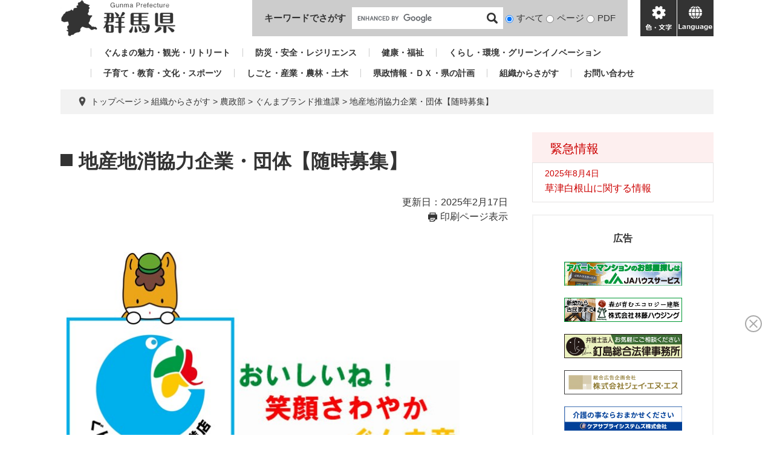

--- FILE ---
content_type: application/javascript
request_url: https://www.pref.gunma.jp/_Incapsula_Resource?SWJIYLWA=719d34d31c8e3a6e6fffd425f7e032f3&ns=2&cb=1871841546
body_size: 19640
content:
var _0x4fa0=['\x77\x36\x6b\x50\x77\x37\x51\x3d','\x62\x63\x4f\x2b\x77\x37\x4d\x3d','\x77\x36\x66\x44\x71\x73\x4f\x71\x49\x47\x7a\x43\x67\x63\x4b\x64\x77\x34\x50\x43\x70\x4d\x4f\x38\x61\x4d\x4f\x4d\x4f\x79\x41\x52\x57\x47\x6c\x44\x77\x34\x73\x6e\x77\x37\x62\x44\x71\x54\x62\x44\x69\x73\x4f\x66\x41\x42\x39\x6b\x77\x72\x78\x52\x47\x73\x4b\x49\x51\x63\x4f\x38','\x77\x36\x50\x43\x76\x73\x4f\x62\x44\x67\x3d\x3d','\x77\x35\x56\x4c\x77\x37\x33\x44\x6e\x73\x4b\x52\x77\x72\x44\x44\x74\x41\x3d\x3d','\x77\x70\x64\x50\x42\x41\x3d\x3d','\x77\x34\x44\x43\x68\x73\x4f\x50\x77\x72\x64\x6b\x77\x37\x63\x3d','\x47\x4d\x4f\x56\x77\x6f\x30\x55\x47\x73\x4b\x55\x4b\x6d\x45\x3d','\x77\x37\x45\x50\x77\x36\x34\x3d','\x77\x37\x46\x68\x42\x43\x37\x43\x6b\x63\x4f\x77\x77\x36\x77\x3d','\x61\x63\x4b\x55\x43\x79\x74\x4a\x77\x6f\x6c\x41\x65\x56\x55\x3d','\x62\x38\x4f\x43\x77\x37\x54\x43\x76\x45\x64\x6e\x77\x70\x6f\x3d','\x59\x4d\x4f\x43\x77\x37\x30\x3d','\x52\x63\x4f\x64\x77\x72\x38\x51\x4b\x46\x50\x43\x74\x78\x30\x68','\x57\x6a\x2f\x43\x71\x63\x4f\x6c\x4a\x57\x7a\x44\x72\x77\x58\x44\x67\x63\x4b\x31\x4a\x73\x4b\x51\x46\x38\x4f\x47\x4b\x4d\x4f\x74\x44\x63\x4f\x44','\x52\x4d\x4f\x6e\x77\x71\x39\x49','\x5a\x38\x4f\x6a\x77\x71\x39\x35\x4e\x63\x4b\x50\x50\x77\x3d\x3d','\x4d\x33\x45\x54\x77\x71\x58\x43\x70\x63\x4f\x6e\x58\x73\x4f\x4b\x42\x68\x39\x53\x77\x37\x66\x43\x6f\x73\x4f\x74\x77\x34\x49\x3d','\x77\x37\x4d\x36\x77\x34\x72\x43\x69\x68\x67\x3d','\x77\x35\x4e\x4d\x4b\x52\x6e\x43\x75\x38\x4f\x61\x77\x34\x37\x43\x71\x57\x4c\x43\x68\x63\x4b\x39\x53\x4d\x4f\x61\x48\x48\x33\x44\x68\x38\x4f\x6a\x77\x70\x46\x76\x44\x38\x4b\x43\x77\x72\x64\x64\x51\x4d\x4b\x39\x64\x33\x7a\x44\x6b\x6e\x6a\x44\x71\x46\x6a\x43\x6b\x63\x4f\x75\x77\x36\x73\x77\x43\x4d\x4f\x50\x77\x6f\x6a\x43\x76\x38\x4b\x6f\x77\x72\x30\x64\x4a\x4d\x4b\x6d\x77\x35\x4e\x57\x5a\x30\x6c\x37\x55\x54\x44\x44\x74\x69\x48\x43\x6d\x4d\x4f\x58\x77\x6f\x70\x4e\x59\x56\x72\x44\x6f\x4d\x4b\x46\x77\x71\x49\x78\x47\x67\x3d\x3d','\x59\x4d\x4f\x49\x77\x37\x54\x43\x71\x46\x78\x6a','\x66\x45\x44\x44\x6a\x77\x3d\x3d','\x77\x72\x54\x43\x6a\x38\x4b\x69\x52\x79\x62\x43\x73\x4d\x4f\x54\x77\x35\x73\x48\x41\x32\x33\x43\x73\x6e\x77\x65\x54\x57\x70\x30','\x77\x6f\x68\x51\x44\x38\x4b\x4c\x43\x51\x3d\x3d','\x59\x57\x56\x42\x77\x71\x76\x44\x6b\x73\x4f\x76','\x77\x70\x4c\x44\x73\x58\x51\x3d','\x54\x41\x76\x43\x72\x41\x3d\x3d','\x77\x71\x34\x33\x77\x6f\x51\x3d','\x77\x6f\x41\x57\x77\x34\x38\x3d','\x62\x30\x6e\x43\x6d\x77\x3d\x3d','\x77\x71\x62\x43\x72\x68\x54\x44\x70\x4d\x4b\x61\x77\x34\x73\x3d','\x77\x37\x46\x6d\x43\x79\x2f\x43\x76\x38\x4f\x6f','\x61\x79\x4c\x43\x71\x67\x3d\x3d','\x77\x70\x62\x43\x6f\x4d\x4f\x6f\x77\x34\x6a\x43\x6e\x73\x4b\x4e\x59\x73\x4f\x4c\x58\x38\x4f\x49','\x77\x6f\x37\x44\x6e\x57\x63\x3d','\x77\x36\x67\x35\x77\x71\x2f\x43\x76\x4d\x4b\x64\x77\x72\x31\x58\x77\x6f\x76\x43\x72\x38\x4f\x31','\x77\x36\x50\x43\x6d\x38\x4f\x30\x53\x56\x54\x43\x75\x41\x3d\x3d','\x62\x38\x4b\x7a\x4a\x41\x3d\x3d','\x77\x35\x31\x39\x5a\x51\x3d\x3d','\x51\x69\x30\x54','\x77\x37\x31\x72\x4d\x67\x3d\x3d','\x65\x4d\x4f\x6c\x77\x71\x77\x3d','\x49\x6b\x44\x43\x76\x4d\x4b\x50\x77\x37\x35\x31','\x59\x4d\x4b\x50\x44\x41\x3d\x3d','\x77\x70\x62\x43\x6f\x4d\x4f\x6f\x77\x34\x6a\x43\x6e\x4d\x4b\x57','\x77\x35\x33\x44\x75\x4d\x4f\x46','\x77\x37\x54\x43\x6a\x73\x4b\x38','\x77\x37\x55\x59\x77\x34\x38\x3d','\x77\x6f\x59\x39\x50\x51\x3d\x3d','\x77\x72\x4d\x64\x49\x41\x3d\x3d','\x77\x72\x38\x51\x47\x63\x4f\x4b\x4e\x42\x67\x3d','\x65\x73\x4f\x49\x77\x70\x67\x3d','\x63\x6c\x46\x61','\x77\x35\x67\x49\x77\x71\x73\x3d','\x77\x6f\x52\x37\x77\x37\x64\x46\x77\x6f\x6f\x6d','\x57\x51\x77\x42','\x66\x38\x4b\x53\x44\x6a\x78\x75\x77\x70\x51\x3d','\x77\x35\x55\x4d\x77\x36\x34\x3d','\x77\x35\x46\x47\x65\x4d\x4b\x54\x4d\x30\x42\x38\x57\x63\x4b\x51\x77\x72\x49\x3d','\x59\x4d\x4f\x78\x77\x72\x34\x3d','\x4d\x73\x4f\x36\x77\x36\x39\x52\x62\x4d\x4b\x65\x61\x78\x35\x45\x48\x78\x63\x3d','\x65\x46\x33\x44\x74\x33\x50\x43\x6f\x41\x3d\x3d','\x57\x63\x4b\x6c\x4a\x6c\x59\x34\x77\x34\x49\x3d','\x77\x72\x62\x43\x74\x68\x6e\x44\x76\x38\x4b\x76','\x77\x37\x6a\x43\x6d\x73\x4f\x53','\x77\x36\x64\x2f\x57\x73\x4f\x61\x77\x72\x37\x43\x6d\x41\x3d\x3d','\x77\x37\x54\x43\x6c\x54\x37\x43\x76\x38\x4f\x4b\x4d\x41\x3d\x3d','\x77\x36\x6e\x43\x6e\x63\x4f\x78\x58\x6d\x33\x43\x67\x38\x4b\x44','\x77\x37\x50\x43\x68\x73\x4f\x33\x53\x47\x48\x43\x76\x67\x3d\x3d','\x58\x73\x4f\x34\x77\x6f\x59\x3d','\x77\x6f\x45\x78\x77\x6f\x67\x44\x77\x37\x68\x5a\x77\x72\x38\x3d','\x43\x73\x4b\x70\x48\x63\x4f\x6b\x77\x70\x7a\x43\x67\x41\x3d\x3d','\x55\x33\x4a\x68\x59\x67\x3d\x3d','\x4c\x55\x33\x43\x73\x38\x4b\x61\x77\x34\x74\x70','\x77\x71\x5a\x68\x77\x36\x52\x57\x77\x72\x49\x3d','\x77\x35\x6e\x44\x74\x4d\x4f\x6a','\x4e\x4d\x4b\x70\x46\x4d\x4f\x47\x77\x70\x44\x43\x6d\x41\x3d\x3d','\x77\x35\x34\x57\x77\x35\x58\x44\x6e\x41\x58\x43\x68\x41\x7a\x43\x69\x6b\x7a\x44\x76\x42\x66\x43\x73\x69\x4d\x2f','\x77\x34\x6f\x54\x48\x38\x4f\x53\x41\x58\x66\x43\x67\x54\x2f\x43\x72\x73\x4f\x36\x46\x45\x4e\x74\x77\x34\x2f\x43\x6a\x78\x7a\x43\x69\x58\x58\x43\x6e\x63\x4b\x58\x77\x71\x34\x41\x77\x35\x76\x44\x73\x78\x30\x79\x77\x34\x77\x45\x77\x72\x50\x43\x6a\x4d\x4b\x59','\x51\x51\x76\x43\x6e\x4d\x4b\x42\x77\x71\x45\x3d','\x58\x43\x76\x43\x6b\x41\x3d\x3d','\x77\x35\x46\x55\x51\x77\x3d\x3d','\x57\x63\x4b\x77\x45\x77\x3d\x3d','\x5a\x63\x4f\x38\x77\x71\x49\x3d','\x77\x71\x72\x44\x72\x4d\x4f\x6b','\x77\x72\x59\x53\x77\x36\x49\x3d','\x62\x4d\x4f\x32\x77\x72\x4d\x3d','\x55\x38\x4f\x70\x77\x72\x4d\x3d','\x5a\x63\x4f\x42\x77\x71\x49\x3d','\x77\x6f\x2f\x43\x74\x41\x38\x3d','\x77\x36\x6c\x39\x77\x34\x67\x3d','\x64\x32\x56\x4c\x53\x53\x44\x43\x6d\x67\x3d\x3d','\x5a\x73\x4f\x7a\x77\x34\x48\x44\x6b\x44\x44\x44\x69\x41\x3d\x3d','\x77\x35\x6e\x43\x72\x4d\x4f\x67\x77\x35\x33\x43\x75\x4d\x4b\x52\x63\x73\x4b\x54','\x4f\x63\x4f\x31\x77\x70\x34\x3d','\x56\x4d\x4f\x68\x77\x71\x41\x65\x55\x51\x3d\x3d','\x59\x7a\x51\x38\x77\x36\x58\x43\x6e\x63\x4f\x44','\x77\x71\x6a\x44\x6c\x58\x55\x3d','\x58\x68\x37\x43\x6e\x73\x4b\x50\x77\x71\x48\x43\x6d\x77\x3d\x3d','\x63\x6c\x39\x51','\x52\x48\x39\x7a\x5a\x4d\x4f\x4b\x4e\x63\x4b\x47\x77\x72\x54\x43\x6e\x32\x6b\x3d','\x66\x38\x4b\x53\x44\x6a\x78\x73\x77\x6f\x39\x4b\x65\x58\x44\x44\x71\x67\x3d\x3d','\x77\x35\x35\x4c\x64\x38\x4b\x47\x42\x45\x63\x3d','\x64\x6d\x4a\x7a\x77\x71\x33\x44\x6f\x63\x4f\x79\x41\x73\x4f\x52','\x77\x37\x66\x43\x6c\x53\x2f\x43\x70\x41\x3d\x3d','\x77\x36\x4c\x43\x71\x73\x4f\x53','\x53\x4d\x4b\x41\x47\x41\x3d\x3d','\x56\x48\x4c\x44\x68\x47\x2f\x43\x6f\x41\x6c\x71\x5a\x41\x3d\x3d','\x59\x55\x4c\x44\x73\x6e\x51\x3d','\x53\x32\x42\x71','\x77\x37\x35\x72\x42\x44\x72\x43\x69\x73\x4f\x30','\x53\x63\x4f\x6c\x77\x6f\x34\x3d','\x77\x72\x4e\x7a\x77\x71\x59\x3d','\x77\x71\x6e\x44\x75\x38\x4f\x6b','\x4a\x31\x49\x71\x77\x71\x31\x37\x77\x37\x46\x4b\x5a\x79\x54\x44\x6d\x63\x4b\x6a\x53\x7a\x35\x65\x77\x70\x72\x43\x69\x4d\x4f\x45\x77\x36\x44\x44\x73\x4d\x4b\x33\x61\x73\x4b\x42\x77\x37\x55\x70\x55\x79\x41\x34\x77\x34\x50\x43\x6b\x38\x4b\x73\x4d\x4d\x4f\x44\x44\x4d\x4f\x6a\x52\x79\x66\x44\x6e\x58\x31\x66\x57\x41\x3d\x3d','\x64\x73\x4b\x4c\x77\x70\x6f\x3d','\x64\x67\x6e\x43\x6b\x7a\x31\x68\x77\x71\x51\x3d','\x62\x38\x4f\x46\x77\x37\x76\x43\x76\x57\x74\x6b\x77\x70\x73\x44\x77\x34\x7a\x44\x69\x67\x3d\x3d','\x77\x71\x68\x57\x77\x37\x49\x3d','\x42\x63\x4f\x36\x4a\x57\x52\x43\x59\x48\x41\x53\x4a\x4d\x4f\x37\x77\x71\x49\x4c\x77\x6f\x5a\x51\x77\x36\x34\x3d','\x77\x36\x46\x2b\x42\x6a\x54\x43\x69\x67\x3d\x3d','\x77\x71\x2f\x44\x70\x73\x4f\x48','\x77\x6f\x52\x38\x77\x37\x6c\x63\x77\x71\x49\x33','\x77\x35\x72\x43\x67\x38\x4b\x70','\x66\x32\x70\x64','\x63\x63\x4f\x4c\x77\x36\x6f\x3d','\x43\x56\x76\x43\x67\x4d\x4b\x4a\x77\x71\x48\x43\x6d\x77\x62\x43\x71\x41\x3d\x3d','\x44\x69\x6e\x43\x76\x67\x3d\x3d','\x77\x34\x54\x43\x6b\x73\x4f\x68\x58\x67\x3d\x3d','\x77\x6f\x68\x46\x46\x38\x4b\x32\x46\x43\x7a\x43\x6d\x41\x3d\x3d','\x77\x34\x31\x4d\x4b\x41\x3d\x3d','\x77\x6f\x77\x61\x63\x63\x4f\x6a\x57\x31\x77\x57','\x63\x38\x4f\x53\x77\x34\x49\x3d','\x57\x73\x4b\x39\x77\x71\x77\x3d','\x77\x35\x72\x43\x6d\x46\x70\x34\x47\x63\x4b\x70\x58\x4d\x4f\x5a\x63\x32\x30\x3d','\x77\x37\x58\x43\x70\x63\x4f\x7a\x49\x68\x2f\x44\x6d\x42\x6b\x51\x77\x36\x50\x43\x67\x73\x4f\x2b','\x77\x72\x6e\x44\x74\x38\x4f\x55\x77\x71\x31\x4c\x77\x36\x6b\x4e\x77\x71\x76\x44\x69\x73\x4b\x69\x77\x6f\x2f\x43\x73\x63\x4f\x4f\x42\x42\x66\x44\x72\x58\x62\x43\x6f\x67\x78\x78\x55\x6c\x2f\x44\x69\x51\x37\x43\x69\x63\x4f\x53\x77\x70\x44\x43\x75\x43\x7a\x43\x76\x63\x4b\x59\x48\x53\x56\x55\x4c\x46\x35\x6c\x77\x35\x6e\x43\x6d\x6a\x67\x3d','\x77\x36\x6f\x31\x77\x34\x41\x3d','\x55\x73\x4f\x4d\x77\x72\x41\x3d','\x63\x4d\x4f\x4c\x77\x6f\x45\x3d','\x52\x38\x4f\x5a\x77\x71\x63\x65\x4f\x31\x6f\x3d','\x5a\x63\x4f\x64\x77\x71\x67\x3d','\x52\x56\x6e\x44\x69\x77\x3d\x3d','\x59\x57\x4a\x4f\x77\x71\x72\x44\x70\x38\x4f\x70\x47\x63\x4f\x56\x52\x67\x77\x58','\x77\x36\x50\x43\x68\x54\x37\x43\x75\x63\x4f\x5a\x4a\x51\x37\x43\x73\x77\x3d\x3d','\x77\x35\x74\x42\x77\x36\x44\x44\x6e\x73\x4b\x45\x77\x71\x58\x44\x70\x48\x63\x74\x47\x63\x4b\x2f','\x77\x37\x34\x59\x77\x37\x56\x73\x77\x36\x4c\x44\x72\x33\x6a\x43\x68\x51\x3d\x3d','\x77\x36\x52\x34\x42\x67\x3d\x3d','\x77\x36\x41\x53\x77\x37\x73\x3d','\x54\x33\x76\x44\x76\x77\x3d\x3d','\x77\x70\x56\x7a\x77\x70\x4d\x3d','\x4c\x52\x76\x43\x72\x67\x55\x3d','\x77\x35\x39\x4c\x77\x37\x72\x44\x75\x63\x4b\x5a\x77\x72\x72\x44\x74\x41\x3d\x3d','\x51\x38\x4f\x6f\x77\x37\x34\x3d','\x4c\x58\x77\x58\x55\x6d\x66\x43\x6a\x6c\x76\x43\x6a\x4d\x4f\x31\x46\x7a\x50\x43\x74\x44\x48\x43\x73\x56\x70\x53\x43\x41\x3d\x3d','\x77\x37\x33\x43\x73\x4d\x4b\x54\x77\x37\x31\x76','\x51\x73\x4f\x49\x77\x34\x49\x3d','\x65\x63\x4f\x32\x77\x72\x77\x59\x58\x41\x63\x3d','\x77\x71\x48\x43\x6b\x54\x6e\x44\x6f\x4d\x4b\x74\x77\x6f\x6a\x43\x6c\x52\x4d\x50\x77\x70\x6a\x44\x6f\x6b\x7a\x43\x6e\x4d\x4f\x48\x77\x36\x6e\x43\x6d\x42\x7a\x44\x76\x45\x42\x32\x77\x37\x6e\x44\x76\x79\x66\x44\x6f\x73\x4b\x48\x77\x72\x67\x7a\x77\x34\x6b\x4a\x77\x34\x52\x36\x4f\x6e\x38\x57\x77\x37\x38\x43\x77\x36\x37\x43\x76\x55\x6e\x43\x68\x67\x3d\x3d','\x55\x52\x72\x43\x76\x41\x3d\x3d','\x4b\x4d\x4b\x4e\x41\x41\x3d\x3d','\x42\x52\x2f\x43\x74\x41\x63\x59\x46\x77\x3d\x3d','\x77\x37\x78\x6e\x4e\x63\x4f\x2f\x77\x6f\x46\x57','\x5a\x79\x59\x77','\x77\x35\x44\x43\x6d\x77\x4d\x3d','\x77\x70\x34\x52\x59\x63\x4f\x53\x56\x46\x67\x64\x59\x32\x77\x3d','\x77\x37\x56\x36\x4d\x73\x4f\x72\x77\x6f\x46\x4e','\x65\x6c\x56\x77','\x77\x34\x37\x43\x67\x79\x6f\x3d','\x77\x72\x33\x43\x68\x38\x4f\x6e\x54\x6e\x41\x3d','\x77\x71\x54\x44\x6b\x4d\x4f\x4e\x4b\x58\x76\x43\x69\x41\x3d\x3d','\x77\x34\x56\x64\x63\x77\x3d\x3d','\x77\x71\x49\x63\x63\x77\x3d\x3d','\x57\x38\x4b\x71\x45\x73\x4f\x76\x77\x70\x76\x43\x6a\x51\x3d\x3d','\x57\x38\x4f\x6a\x66\x58\x38\x42\x64\x41\x3d\x3d','\x77\x6f\x38\x70\x77\x6f\x63\x3d','\x59\x73\x4f\x66\x77\x72\x38\x3d','\x44\x78\x33\x43\x6b\x63\x4b\x45\x77\x71\x62\x43\x6c\x67\x3d\x3d','\x58\x63\x4f\x64\x77\x71\x55\x4d\x4b\x67\x3d\x3d','\x45\x38\x4f\x59\x77\x6f\x49\x3d','\x64\x77\x76\x43\x6d\x67\x3d\x3d','\x64\x32\x4e\x45\x77\x72\x7a\x44\x74\x63\x4f\x79\x41\x73\x4f\x54\x56\x67\x3d\x3d','\x77\x36\x76\x43\x68\x54\x4c\x43\x71\x38\x4f\x4b\x4b\x67\x3d\x3d','\x77\x37\x35\x59\x62\x51\x3d\x3d','\x77\x71\x35\x77\x77\x36\x41\x3d','\x50\x56\x6e\x43\x72\x63\x4f\x42\x77\x35\x4c\x43\x75\x41\x35\x56\x77\x6f\x7a\x44\x68\x41\x3d\x3d','\x77\x35\x6b\x36\x77\x72\x38\x3d','\x51\x69\x6a\x43\x74\x41\x3d\x3d','\x77\x36\x34\x63\x77\x37\x55\x3d','\x4a\x77\x4c\x43\x69\x44\x5a\x35','\x77\x35\x68\x6c\x4c\x68\x37\x44\x74\x4d\x4f\x45','\x77\x70\x44\x44\x73\x63\x4f\x71','\x58\x38\x4f\x54\x77\x70\x6f\x4e\x50\x56\x76\x43\x72\x52\x55\x3d','\x77\x6f\x51\x36\x77\x6f\x49\x42\x77\x37\x52\x2b','\x77\x72\x39\x58\x77\x35\x38\x3d','\x4a\x77\x2f\x43\x6e\x44\x52\x37\x77\x71\x50\x44\x73\x4d\x4f\x31\x65\x4d\x4f\x38\x53\x47\x30\x6b\x61\x58\x4d\x45','\x77\x36\x50\x43\x70\x4d\x4f\x50','\x77\x70\x5a\x47\x43\x41\x3d\x3d','\x4d\x44\x2f\x43\x74\x51\x3d\x3d','\x77\x70\x67\x7a\x77\x70\x6b\x42\x77\x36\x6c\x34\x77\x6f\x62\x44\x71\x38\x4f\x41\x43\x6d\x66\x44\x74\x4d\x4b\x33\x4f\x73\x4f\x6e\x77\x70\x45\x79','\x77\x72\x72\x43\x76\x4d\x4f\x4d\x77\x36\x67\x70\x77\x35\x74\x71\x77\x6f\x58\x44\x6a\x41\x3d\x3d','\x63\x44\x6b\x6f\x56\x57\x6f\x3d','\x77\x72\x56\x68\x45\x41\x3d\x3d','\x77\x34\x52\x73\x4e\x52\x37\x44\x71\x63\x4f\x43\x77\x6f\x59\x3d','\x62\x79\x77\x71\x57\x32\x72\x43\x73\x67\x3d\x3d','\x59\x42\x44\x43\x67\x51\x3d\x3d','\x77\x37\x4c\x43\x6a\x6a\x6a\x43\x71\x63\x4f\x59\x4b\x77\x58\x43\x70\x4d\x4f\x79','\x77\x36\x6e\x43\x74\x63\x4f\x74','\x56\x33\x74\x6e\x63\x63\x4f\x67\x4e\x4d\x4b\x39\x77\x72\x54\x43\x70\x6d\x6b\x31\x77\x35\x6a\x43\x6c\x51\x42\x78\x4b\x6e\x37\x44\x67\x42\x33\x43\x6c\x32\x6a\x44\x74\x68\x63\x76\x4c\x38\x4f\x74\x44\x53\x34\x6c\x77\x6f\x62\x43\x6f\x79\x42\x33\x48\x77\x3d\x3d','\x51\x68\x66\x43\x68\x63\x4b\x50\x77\x72\x7a\x43\x6e\x55\x67\x3d','\x77\x37\x33\x44\x71\x4d\x4f\x6b\x4c\x6a\x6a\x43\x76\x38\x4b\x76\x47\x51\x3d\x3d','\x42\x78\x58\x44\x75\x67\x55\x55\x43\x38\x4f\x47\x49\x32\x50\x44\x69\x42\x6b\x56','\x77\x35\x50\x43\x6e\x44\x77\x3d','\x77\x34\x31\x41\x77\x36\x72\x44\x69\x4d\x4b\x57\x77\x72\x37\x44\x76\x33\x45\x39','\x77\x35\x52\x48\x64\x63\x4b\x45\x48\x6b\x35\x31\x57\x63\x4f\x78\x77\x71\x39\x50\x77\x37\x34\x32\x77\x35\x33\x44\x6a\x38\x4f\x66\x77\x34\x72\x43\x69\x63\x4b\x66\x61\x56\x67\x3d','\x54\x45\x6a\x44\x6a\x51\x3d\x3d','\x77\x36\x6b\x4e\x77\x37\x74\x77\x77\x37\x45\x3d','\x77\x37\x44\x43\x6e\x4d\x4f\x6c','\x51\x73\x4f\x73\x77\x36\x6b\x3d','\x77\x36\x6a\x43\x70\x4d\x4f\x51\x43\x6a\x50\x44\x68\x41\x73\x3d','\x61\x33\x56\x57\x52\x67\x3d\x3d','\x77\x37\x5a\x76\x77\x37\x30\x3d','\x77\x70\x6e\x43\x72\x63\x4f\x6e\x77\x35\x33\x43\x71\x63\x4b\x4b','\x77\x36\x66\x43\x68\x73\x4b\x48','\x77\x70\x67\x7a\x77\x70\x6b\x42\x77\x36\x6c\x34\x77\x6f\x62\x44\x71\x38\x4f\x41\x43\x6a\x38\x3d','\x63\x4d\x4f\x71\x77\x71\x35\x4b\x4e\x63\x4b\x4d\x4b\x51\x3d\x3d','\x77\x34\x4e\x71\x4d\x77\x3d\x3d','\x59\x31\x62\x43\x69\x67\x3d\x3d','\x54\x4d\x4f\x54\x77\x34\x45\x3d','\x56\x33\x74\x6e\x63\x63\x4f\x67\x4e\x4d\x4b\x39\x77\x72\x54\x43\x70\x6d\x6b\x31\x77\x34\x62\x43\x6c\x6c\x56\x6d\x4c\x32\x58\x44\x6c\x43\x2f\x43\x6b\x45\x59\x3d','\x56\x73\x4b\x76\x4a\x31\x6f\x6c\x77\x34\x38\x3d','\x77\x70\x33\x44\x6d\x63\x4f\x70','\x77\x70\x73\x54\x63\x4d\x4f\x51\x57\x31\x38\x73\x59\x33\x42\x78\x55\x4d\x4b\x36\x4e\x4d\x4f\x47\x77\x34\x6f\x62\x77\x6f\x76\x43\x67\x4d\x4b\x71\x77\x71\x62\x43\x69\x32\x2f\x44\x6a\x73\x4b\x4f\x4e\x63\x4b\x6e','\x4b\x45\x62\x43\x75\x63\x4b\x59\x77\x34\x64\x4f\x61\x67\x3d\x3d','\x4b\x63\x4f\x57\x77\x71\x51\x3d','\x63\x4d\x4f\x71\x77\x71\x35\x4b\x4e\x63\x4b\x4d\x42\x51\x63\x50\x46\x78\x2f\x43\x69\x41\x50\x44\x69\x45\x63\x67\x77\x72\x39\x52\x56\x52\x63\x79\x62\x32\x2f\x44\x72\x73\x4b\x36\x4f\x4d\x4f\x54\x64\x4d\x4f\x70\x50\x44\x2f\x43\x6a\x4d\x4b\x69\x57\x44\x78\x72','\x66\x38\x4b\x75\x41\x41\x3d\x3d','\x4a\x33\x4c\x43\x74\x77\x3d\x3d','\x52\x38\x4f\x71\x5a\x6e\x38\x63\x63\x68\x6f\x4c\x62\x38\x4f\x7a\x77\x71\x38\x3d','\x77\x37\x77\x49\x77\x37\x6c\x36\x77\x37\x48\x44\x6f\x58\x4c\x43\x6d\x51\x3d\x3d','\x59\x77\x6e\x43\x76\x77\x3d\x3d','\x5a\x45\x6e\x43\x74\x63\x4f\x4d\x77\x35\x54\x43\x75\x7a\x4e\x43\x77\x70\x6e\x44\x68\x51\x3d\x3d','\x59\x4d\x4f\x67\x77\x72\x63\x4e\x61\x51\x6a\x44\x76\x63\x4f\x77\x77\x36\x59\x3d','\x77\x70\x38\x61\x64\x73\x4f\x44','\x61\x4d\x4b\x62\x44\x53\x4a\x4b\x77\x70\x51\x3d','\x65\x4d\x4f\x49\x77\x36\x6e\x43\x75\x77\x3d\x3d','\x77\x72\x45\x58\x47\x73\x4f\x52\x47\x51\x6b\x3d','\x44\x52\x2f\x43\x71\x51\x73\x59\x45\x4d\x4f\x54','\x77\x35\x76\x43\x69\x73\x4f\x50\x77\x72\x52\x2f\x77\x36\x67\x3d','\x59\x6e\x4e\x62','\x77\x36\x6a\x43\x6d\x73\x4b\x56','\x77\x37\x52\x55\x41\x41\x3d\x3d','\x66\x78\x54\x43\x6e\x67\x3d\x3d','\x77\x34\x45\x61\x77\x72\x34\x3d','\x77\x72\x5a\x35\x56\x63\x4f\x54\x77\x71\x54\x43\x6e\x38\x4b\x57\x55\x63\x4b\x72\x5a\x73\x4f\x37\x77\x6f\x4e\x32\x77\x70\x74\x47\x77\x6f\x77\x3d','\x64\x4d\x4f\x70\x77\x6f\x68\x5a\x4c\x73\x4b\x4c\x4e\x41\x55\x3d','\x43\x63\x4b\x75\x48\x77\x3d\x3d','\x57\x42\x54\x43\x6d\x63\x4b\x47','\x43\x4d\x4b\x74\x42\x63\x4f\x71\x77\x6f\x2f\x43\x69\x63\x4b\x56\x57\x79\x49\x3d','\x77\x35\x31\x57\x77\x36\x66\x44\x6e\x73\x4b\x45\x77\x71\x51\x3d','\x5a\x55\x7a\x44\x72\x58\x50\x43\x73\x77\x56\x6f\x61\x4d\x4b\x48\x49\x38\x4f\x55\x77\x37\x77\x67\x44\x6b\x37\x43\x6a\x67\x3d\x3d','\x77\x34\x52\x50\x64\x63\x4b\x55\x46\x51\x3d\x3d','\x77\x37\x6a\x43\x70\x63\x4b\x52\x77\x37\x42\x30\x77\x35\x55\x3d','\x52\x63\x4f\x64\x77\x72\x38\x51\x4b\x46\x50\x43\x74\x78\x30\x68\x77\x6f\x45\x55\x58\x73\x4f\x36\x77\x35\x72\x44\x6a\x6c\x33\x43\x72\x77\x3d\x3d','\x77\x72\x50\x43\x70\x78\x6e\x44\x6f\x38\x4b\x2b','\x59\x6a\x6b\x30\x63\x6e\x2f\x43\x74\x38\x4f\x41','\x77\x36\x2f\x43\x71\x38\x4f\x43\x42\x69\x7a\x44\x71\x68\x6b\x4e\x77\x37\x6a\x44\x67\x73\x4f\x70\x77\x34\x4c\x43\x67\x43\x72\x43\x69\x51\x52\x37\x77\x34\x56\x4a\x4b\x68\x41\x4a\x77\x35\x54\x44\x6a\x67\x55\x73\x77\x37\x63\x3d','\x61\x73\x4b\x62\x41\x7a\x74\x4b','\x77\x71\x4c\x43\x67\x73\x4f\x66','\x77\x72\x58\x43\x71\x67\x44\x44\x73\x63\x4b\x79\x77\x35\x48\x44\x6c\x51\x3d\x3d','\x64\x57\x46\x54\x52\x7a\x50\x43\x6b\x78\x6a\x43\x6e\x38\x4b\x7a\x52\x58\x50\x43\x70\x47\x48\x43\x75\x51\x6c\x42\x51\x73\x4f\x79','\x77\x70\x66\x44\x6d\x56\x4e\x31\x44\x41\x3d\x3d','\x66\x73\x4b\x43\x77\x72\x6b\x63\x77\x72\x58\x44\x6f\x78\x66\x43\x67\x51\x3d\x3d','\x59\x73\x4f\x4d\x77\x36\x7a\x43\x70\x6b\x39\x71\x77\x6f\x73\x4a\x77\x37\x2f\x43\x6b\x43\x51\x55\x4e\x44\x50\x43\x6a\x4d\x4f\x4e\x77\x71\x52\x78\x77\x34\x51\x3d','\x51\x63\x4f\x6e\x66\x32\x30\x51','\x77\x72\x2f\x44\x6b\x4d\x4f\x42\x4b\x6e\x33\x43\x69\x63\x4b\x62\x77\x35\x58\x43\x6f\x77\x3d\x3d','\x4d\x55\x54\x43\x76\x4d\x4b\x4a\x77\x35\x6c\x75\x66\x6c\x67\x3d','\x5a\x63\x4f\x71\x77\x35\x62\x44\x68\x43\x33\x44\x6c\x4d\x4f\x72\x57\x38\x4f\x6b\x55\x63\x4b\x5a\x54\x31\x34\x59\x50\x4d\x4b\x6c\x77\x6f\x38\x3d','\x77\x71\x6b\x38\x77\x70\x67\x50\x77\x37\x5a\x7a\x77\x6f\x48\x44\x67\x63\x4f\x61\x46\x47\x66\x44\x75\x63\x4b\x33','\x77\x35\x4c\x43\x6c\x38\x4f\x49\x77\x71\x42\x2f\x77\x37\x4d\x3d','\x77\x71\x73\x64\x47\x73\x4f\x54\x48\x42\x6a\x43\x73\x4d\x4b\x70\x77\x36\x49\x3d','\x61\x69\x6b\x37\x77\x37\x48\x43\x6e\x63\x4f\x59','\x77\x71\x72\x43\x75\x4d\x4f\x68\x77\x35\x76\x43\x73\x38\x4b\x57\x61\x63\x4f\x44','\x63\x4d\x4f\x2b\x77\x34\x72\x44\x6b\x44\x44\x44\x69\x51\x3d\x3d','\x49\x6b\x6e\x43\x73\x63\x4b\x52\x77\x36\x39\x70\x62\x56\x74\x36\x63\x4d\x4b\x59','\x59\x43\x45\x32\x55\x33\x50\x43\x76\x77\x3d\x3d','\x54\x73\x4f\x45\x77\x71\x41\x4b\x4f\x30\x45\x3d','\x64\x38\x4b\x50\x77\x72\x59\x4d\x77\x72\x62\x44\x74\x41\x3d\x3d','\x66\x78\x54\x43\x6c\x43\x6c\x68\x77\x72\x38\x3d','\x77\x37\x54\x44\x73\x63\x4f\x74\x4f\x54\x63\x3d','\x77\x36\x2f\x43\x67\x38\x4f\x6e','\x66\x6e\x68\x4d\x58\x53\x44\x43\x67\x51\x3d\x3d','\x66\x38\x4f\x4d\x77\x37\x7a\x43\x72\x6c\x70\x69','\x77\x36\x35\x69\x58\x63\x4f\x4f\x77\x72\x37\x43\x67\x77\x3d\x3d','\x53\x73\x4f\x4c\x77\x71\x77\x4b\x49\x46\x2f\x43\x71\x67\x63\x2b','\x77\x36\x58\x43\x69\x38\x4f\x38\x53\x47\x48\x43\x76\x77\x3d\x3d','\x77\x37\x73\x6b\x77\x71\x6a\x43\x71\x4d\x4b\x33\x77\x72\x78\x33\x77\x6f\x76\x43\x6d\x4d\x4f\x6f\x50\x42\x55\x3d','\x77\x35\x38\x56\x77\x34\x6a\x43\x69\x67\x76\x43\x67\x68\x76\x43\x68\x6c\x33\x44\x6b\x51\x45\x3d','\x77\x35\x42\x76\x4c\x54\x6a\x44\x74\x63\x4f\x59\x77\x70\x6f\x62\x53\x4d\x4b\x46\x77\x37\x76\x43\x68\x56\x59\x3d','\x77\x70\x51\x67\x77\x37\x46\x7a\x47\x63\x4f\x51','\x63\x63\x4f\x38\x77\x72\x38\x2b\x58\x52\x76\x44\x74\x38\x4f\x7a\x77\x37\x4d\x4f\x53\x4d\x4b\x78\x77\x35\x34\x2f\x45\x38\x4b\x61\x49\x63\x4f\x35\x46\x47\x48\x43\x6b\x6c\x5a\x42','\x77\x6f\x30\x6e\x77\x6f\x55\x56\x77\x37\x52\x6c','\x58\x42\x6f\x68\x55\x48\x76\x43\x74\x4d\x4f\x4d\x77\x72\x5a\x64\x4b\x73\x4f\x2f\x4c\x78\x68\x72\x77\x36\x6f\x6f\x77\x72\x4d\x38\x62\x4d\x4b\x44\x77\x71\x5a\x52','\x56\x77\x50\x43\x6d\x63\x4b\x62\x77\x71\x48\x43\x67\x41\x3d\x3d','\x54\x38\x4f\x54\x77\x71\x6f\x4d\x49\x6c\x66\x43\x72\x51\x5a\x39\x77\x37\x41\x71\x57\x63\x4f\x76\x77\x37\x62\x44\x69\x30\x4c\x43\x6f\x32\x44\x43\x6c\x6c\x6c\x56\x77\x70\x50\x43\x73\x6d\x6b\x66\x77\x37\x35\x6e\x4e\x4d\x4b\x69\x77\x70\x55\x3d','\x77\x6f\x4d\x6e\x44\x38\x4f\x64\x46\x77\x6a\x43\x6c\x38\x4b\x53\x77\x35\x68\x45\x50\x73\x4f\x49\x77\x36\x63\x6c\x62\x6b\x37\x44\x6d\x38\x4f\x51\x50\x4d\x4b\x46\x77\x70\x59\x3d','\x77\x36\x50\x43\x6a\x7a\x2f\x43\x75\x63\x4f\x54\x4a\x77\x58\x43\x74\x63\x4b\x34\x59\x7a\x4c\x44\x6f\x4d\x4b\x6f\x42\x79\x52\x30\x77\x72\x48\x44\x70\x63\x4b\x49\x77\x72\x50\x44\x69\x73\x4f\x79\x56\x4d\x4f\x6e\x43\x77\x6a\x44\x6a\x43\x38\x56\x77\x6f\x4e\x2b\x65\x77\x44\x44\x6c\x56\x33\x43\x6a\x38\x4f\x32','\x77\x70\x35\x59\x43\x73\x4b\x52\x43\x54\x49\x3d','\x4a\x4d\x4f\x6c\x77\x72\x39\x4f\x41\x38\x4b\x44\x4b\x51\x59\x64\x42\x55\x37\x43\x67\x42\x37\x44\x6d\x56\x59\x33\x77\x6f\x42\x52\x48\x51\x67\x69\x46\x55\x33\x44\x72\x4d\x4b\x74\x66\x73\x4f\x65\x43\x77\x3d\x3d','\x53\x73\x4b\x34\x4a\x6c\x34\x30\x77\x35\x54\x43\x6d\x4d\x4f\x76\x56\x67\x58\x43\x6d\x38\x4f\x49\x54\x43\x6a\x44\x67\x51\x3d\x3d','\x77\x71\x52\x6b\x77\x6f\x76\x43\x6b\x52\x76\x43\x6b\x67\x3d\x3d','\x53\x54\x54\x43\x75\x4d\x4f\x35\x4b\x47\x62\x44\x6c\x41\x3d\x3d','\x65\x38\x4b\x57\x41\x43\x78\x4f\x77\x6f\x77\x41\x62\x6c\x54\x44\x72\x38\x4f\x7a\x59\x73\x4f\x48\x77\x36\x73\x3d','\x61\x63\x4f\x56\x77\x37\x50\x43\x76\x46\x78\x34','\x63\x47\x68\x52\x77\x71\x7a\x44\x75\x73\x4f\x70\x43\x51\x3d\x3d','\x65\x38\x4b\x57\x41\x43\x78\x4f\x77\x6f\x77\x41\x62\x45\x50\x44\x73\x63\x4f\x6c\x62\x73\x4f\x47\x77\x37\x30\x3d','\x77\x72\x6b\x41\x45\x63\x4f\x4c\x41\x52\x38\x3d','\x63\x7a\x73\x72\x58\x33\x76\x43\x71\x63\x4f\x57','\x77\x36\x39\x4c\x77\x36\x7a\x44\x72\x4d\x4b\x44\x77\x71\x54\x44\x74\x48\x6b\x37\x47\x73\x4b\x30','\x54\x54\x54\x43\x75\x38\x4f\x2f\x4b\x48\x76\x44\x6e\x33\x2f\x43\x72\x38\x4b\x51\x4f\x73\x4f\x61\x54\x67\x3d\x3d','\x77\x35\x46\x34\x4b\x51\x72\x44\x74\x4d\x4f\x66','\x77\x37\x72\x43\x6e\x4d\x4f\x35','\x61\x63\x4b\x43\x77\x72\x63\x4b\x77\x72\x4c\x44\x6f\x44\x48\x43\x68\x4d\x4b\x7a\x42\x43\x52\x70\x77\x70\x6f\x73\x77\x6f\x4e\x43\x77\x70\x48\x44\x67\x67\x3d\x3d','\x64\x73\x4f\x6e\x77\x72\x64\x59\x4f\x51\x3d\x3d','\x59\x38\x4b\x68\x77\x6f\x45\x3d','\x65\x38\x4f\x45\x77\x37\x54\x43\x71\x30\x64\x38\x77\x35\x45\x53\x77\x36\x4c\x44\x72\x53\x63\x44\x50\x7a\x6e\x43\x6d\x63\x4b\x4d\x77\x37\x73\x3d','\x52\x42\x72\x43\x6e\x4d\x4b\x64\x77\x72\x41\x3d','\x77\x36\x2f\x43\x6c\x6a\x73\x57\x77\x6f\x72\x44\x6d\x77\x72\x43\x6f\x7a\x38\x4c\x44\x4d\x4b\x7a\x77\x71\x54\x43\x76\x6c\x34\x33\x4b\x6c\x34\x3d','\x42\x63\x4b\x38\x42\x73\x4f\x41\x77\x6f\x54\x43\x69\x63\x4b\x53\x52\x77\x3d\x3d','\x63\x73\x4b\x62\x47\x53\x64\x49\x77\x6f\x46\x61\x63\x30\x50\x43\x73\x4d\x4f\x70\x65\x4d\x4f\x57\x77\x37\x34\x49','\x5a\x33\x56\x4a\x77\x71\x72\x44\x70\x38\x4f\x6f','\x62\x58\x35\x44\x77\x71\x6e\x44\x70\x67\x3d\x3d','\x57\x63\x4f\x6e\x5a\x58\x45\x53\x66\x54\x45\x42\x5a\x63\x4b\x70\x77\x37\x45\x59\x77\x35\x78\x43\x77\x72\x6f\x48\x77\x71\x52\x54\x77\x72\x2f\x43\x67\x51\x3d\x3d','\x77\x36\x54\x43\x73\x73\x4f\x64\x48\x44\x2f\x44\x75\x41\x3d\x3d','\x62\x63\x4b\x42\x77\x72\x59\x47\x77\x72\x62\x44\x72\x78\x48\x43\x68\x63\x4b\x31\x47\x51\x3d\x3d','\x77\x35\x5a\x50\x77\x37\x6a\x44\x68\x4d\x4b\x58\x77\x72\x62\x44\x70\x58\x73\x72\x57\x4d\x4b\x68\x77\x35\x44\x43\x6d\x31\x35\x67\x4a\x57\x6f\x6e\x46\x54\x33\x43\x75\x47\x44\x44\x68\x41\x3d\x3d','\x64\x53\x67\x6f\x53\x58\x73\x3d','\x42\x44\x58\x43\x67\x77\x3d\x3d','\x77\x36\x7a\x43\x6b\x73\x4f\x37\x58\x47\x44\x43\x72\x63\x4b\x43\x77\x34\x49\x3d','\x77\x37\x74\x69\x4b\x68\x7a\x44\x6f\x38\x4f\x59\x77\x35\x73\x64\x54\x4d\x4b\x49\x77\x36\x48\x44\x67\x6b\x2f\x43\x6b\x73\x4b\x31\x4b\x53\x77\x6e\x77\x37\x56\x53\x66\x4d\x4b\x2f\x42\x4d\x4b\x38\x77\x34\x39\x77','\x62\x57\x46\x4a\x57\x7a\x45\x3d','\x64\x42\x6e\x43\x6b\x44\x68\x77\x77\x72\x37\x44\x68\x51\x3d\x3d','\x77\x36\x73\x76\x77\x35\x2f\x43\x6b\x41\x3d\x3d','\x77\x6f\x59\x71\x77\x6f\x45\x45\x77\x36\x56\x6b\x77\x70\x67\x3d','\x77\x34\x44\x43\x68\x73\x4f\x50\x77\x72\x64\x6b\x77\x37\x66\x43\x67\x58\x56\x2b\x63\x41\x4d\x2f\x77\x37\x37\x44\x6e\x7a\x6b\x4b\x77\x70\x7a\x44\x71\x73\x4f\x43\x4d\x67\x3d\x3d','\x77\x72\x37\x44\x6c\x4d\x4f\x50\x4f\x32\x6f\x3d','\x77\x34\x2f\x43\x6b\x63\x4f\x67','\x77\x35\x74\x31\x4e\x42\x7a\x44\x73\x73\x4f\x37\x77\x70\x77\x53\x58\x63\x4b\x5a','\x77\x36\x56\x6e\x42\x44\x6e\x43\x6b\x63\x4f\x72\x77\x71\x66\x43\x6a\x6c\x37\x43\x75\x38\x4b\x54\x64\x73\x4f\x66\x4e\x31\x76\x44\x73\x4d\x4f\x61\x77\x72\x63\x42\x5a\x73\x4f\x6e','\x77\x6f\x50\x43\x71\x63\x4f\x6c\x77\x34\x2f\x43\x75\x41\x3d\x3d','\x55\x73\x4b\x6a\x49\x41\x3d\x3d','\x77\x70\x34\x74\x77\x36\x78\x6c\x48\x38\x4f\x72\x77\x36\x68\x46\x77\x71\x2f\x43\x6e\x6b\x41\x3d','\x77\x37\x44\x43\x69\x54\x4c\x43\x71\x4d\x4f\x52\x4e\x55\x58\x43\x6c\x73\x4f\x7a\x4a\x52\x62\x44\x69\x4d\x4b\x5a\x50\x53\x74\x6a\x77\x72\x44\x44\x76\x63\x4b\x48\x77\x72\x48\x44\x6a\x4d\x4f\x43\x54\x73\x4f\x39\x45\x42\x33\x44\x6b\x6a\x4d\x3d','\x77\x36\x39\x4c\x77\x36\x7a\x44\x71\x73\x4b\x38\x77\x6f\x58\x44\x74\x48\x6f\x39\x45\x38\x4b\x2f\x77\x35\x6a\x43\x6d\x31\x35\x57\x4b\x32\x4d\x32\x54\x58\x6a\x44\x71\x77\x3d\x3d','\x4e\x6b\x48\x43\x73\x38\x4b\x5a\x77\x35\x42\x32\x49\x6c\x5a\x68\x63\x63\x4b\x47\x54\x56\x76\x44\x74\x48\x49\x61\x55\x73\x4f\x71\x77\x34\x46\x32\x77\x37\x37\x43\x70\x56\x37\x43\x69\x4d\x4f\x38\x77\x70\x58\x44\x6c\x73\x4f\x2b\x58\x41\x3d\x3d','\x77\x37\x50\x43\x6a\x77\x2f\x43\x75\x4d\x4f\x4d\x4b\x77\x58\x43\x70\x67\x3d\x3d','\x77\x35\x42\x68\x42\x54\x48\x43\x6d\x38\x4f\x39\x77\x36\x66\x44\x69\x56\x2f\x43\x74\x73\x4b\x47\x59\x63\x4f\x34\x4e\x42\x4c\x44\x70\x38\x4f\x41\x77\x71\x78\x66\x50\x73\x4b\x6b\x77\x70\x49\x71\x4f\x63\x4f\x5a\x45\x44\x33\x43\x6c\x32\x37\x44\x6f\x6c\x6e\x43\x6b\x73\x4f\x76\x77\x36\x6f\x33\x42\x38\x4f\x41\x77\x34\x50\x44\x73\x73\x4f\x67\x77\x37\x52\x4e\x4a\x63\x4b\x6d\x77\x34\x39\x42\x64\x30\x78\x2f\x42\x7a\x2f\x44\x71\x57\x50\x44\x6d\x73\x4b\x4d\x77\x35\x59\x58\x4a\x30\x7a\x44\x73\x63\x4b\x62\x77\x72\x74\x71\x52\x31\x4c\x43\x6e\x56\x58\x43\x73\x51\x4c\x43\x6e\x73\x4b\x6c\x46\x38\x4f\x4d\x77\x37\x38\x69\x4b\x41\x63\x56\x5a\x4d\x4b\x58\x77\x70\x6a\x43\x74\x4d\x4f\x6e\x65\x77\x3d\x3d','\x65\x73\x4f\x70\x77\x72\x63\x3d','\x77\x70\x67\x58\x77\x72\x73\x3d','\x77\x70\x66\x44\x6e\x55\x31\x7a\x41\x4d\x4b\x76\x51\x4d\x4f\x50','\x61\x73\x4b\x66\x48\x54\x31\x47\x77\x6f\x39\x41\x62\x77\x3d\x3d','\x77\x71\x76\x43\x71\x52\x48\x44\x73\x77\x3d\x3d','\x77\x6f\x77\x77\x77\x6f\x38\x54\x77\x36\x31\x7a\x77\x72\x66\x44\x75\x73\x4b\x57\x47\x6d\x33\x44\x75\x63\x4b\x32\x50\x73\x4f\x74\x77\x70\x45\x31\x55\x73\x4f\x49\x45\x55\x77\x3d','\x77\x6f\x31\x42\x44\x38\x4b\x58\x47\x41\x3d\x3d','\x77\x36\x72\x43\x72\x38\x4b\x63\x77\x36\x46\x32\x77\x34\x49\x30\x77\x6f\x33\x43\x73\x4d\x4f\x36\x77\x34\x44\x44\x72\x51\x3d\x3d','\x77\x72\x6b\x4f\x47\x63\x4f\x55\x57\x78\x6a\x43\x69\x73\x4b\x6f\x77\x35\x70\x54\x4a\x63\x4f\x35\x77\x37\x4e\x75\x4e\x51\x6e\x44\x68\x38\x4f\x42\x44\x63\x4b\x45\x77\x6f\x7a\x43\x69\x77\x3d\x3d','\x77\x70\x34\x2b\x77\x6f\x41\x54\x77\x36\x55\x3d','\x77\x70\x4e\x38\x77\x34\x56\x44\x77\x72\x6b\x37\x77\x70\x5a\x6c','\x77\x36\x34\x72\x77\x35\x44\x43\x69\x67\x76\x43\x69\x78\x76\x43\x68\x45\x37\x43\x6a\x51\x66\x43\x75\x44\x34\x4f\x45\x54\x6e\x44\x75\x63\x4f\x52\x77\x72\x44\x43\x6e\x63\x4f\x73\x77\x35\x4e\x4f\x47\x41\x3d\x3d','\x77\x37\x62\x43\x6b\x73\x4f\x35\x54\x6e\x41\x3d','\x77\x36\x4c\x43\x70\x63\x4f\x61\x41\x53\x37\x44\x71\x42\x6b\x4c\x77\x36\x58\x43\x67\x67\x3d\x3d','\x66\x73\x4f\x5a\x77\x36\x34\x3d','\x54\x38\x4f\x5a\x77\x72\x38\x51\x4c\x46\x66\x43\x6c\x77\x73\x6a\x77\x34\x6f\x3d','\x77\x72\x6f\x4e\x46\x73\x4f\x62\x41\x51\x58\x43\x69\x73\x4b\x56','\x77\x37\x4c\x43\x71\x63\x4f\x47\x43\x69\x37\x44\x70\x55\x4d\x56\x77\x36\x50\x43\x69\x4d\x4f\x74\x77\x34\x59\x3d','\x4e\x30\x6e\x43\x73\x63\x4b\x49\x77\x35\x6f\x3d','\x64\x57\x52\x45\x77\x71\x33\x44\x75\x77\x3d\x3d','\x66\x38\x4f\x4f\x77\x36\x6a\x43\x71\x6b\x31\x6c\x77\x35\x45\x4f\x77\x36\x6a\x44\x6c\x7a\x51\x5a\x49\x67\x3d\x3d','\x5a\x7a\x51\x37\x77\x36\x58\x43\x67\x63\x4f\x66','\x47\x63\x4f\x56\x77\x6f\x38\x52\x48\x67\x3d\x3d','\x58\x38\x4b\x79\x49\x45\x34\x6c\x77\x35\x51\x3d','\x4a\x45\x66\x43\x76\x4d\x4b\x4e\x77\x35\x5a\x65\x57\x6c\x42\x38\x64\x73\x4b\x54\x51\x48\x33\x44\x71\x58\x67\x64','\x57\x6a\x37\x43\x71\x38\x4f\x36\x4b\x46\x62\x44\x6e\x79\x2f\x44\x76\x4d\x4b\x2f\x4a\x38\x4b\x4c\x43\x4d\x4f\x43\x49\x77\x3d\x3d','\x62\x6c\x58\x44\x73\x6d\x6e\x43\x6f\x42\x63\x3d','\x77\x37\x38\x53\x77\x34\x42\x38\x77\x36\x66\x44\x69\x6d\x2f\x43\x6d\x4d\x4f\x39\x77\x37\x4e\x75\x65\x63\x4f\x37\x77\x6f\x5a\x72\x45\x31\x6a\x44\x6f\x47\x54\x44\x6d\x6a\x49\x52','\x51\x4d\x4f\x76\x66\x58\x77\x61\x61\x32\x73\x6d\x58\x73\x4f\x44\x77\x35\x59\x79\x77\x37\x78\x7a\x77\x70\x77\x6f\x77\x70\x46\x70\x77\x6f\x4d\x3d','\x59\x38\x4f\x31\x77\x6f\x30\x39\x43\x6e\x7a\x43\x6e\x44\x45\x66\x77\x36\x34\x6d\x66\x51\x3d\x3d','\x77\x6f\x55\x65\x63\x38\x4f\x65\x56\x56\x41\x48\x61\x58\x6f\x72\x41\x4d\x4b\x77\x4f\x4d\x4f\x4e\x77\x37\x41\x4e\x77\x6f\x2f\x44\x68\x63\x4b\x38\x77\x37\x37\x43\x68\x6d\x62\x44\x6c\x63\x4b\x49\x4e\x63\x4b\x71\x77\x35\x4e\x63\x4e\x41\x3d\x3d','\x57\x68\x4c\x43\x6d\x51\x3d\x3d','\x65\x4d\x4f\x76\x77\x34\x37\x44\x68\x68\x44\x44\x67\x38\x4f\x45\x57\x38\x4f\x76','\x77\x6f\x63\x61\x61\x38\x4f\x51\x52\x6c\x6b\x3d','\x62\x73\x4f\x6e\x77\x71\x31\x45\x4f\x38\x4b\x44\x4c\x67\x30\x46\x54\x56\x4c\x43\x6a\x52\x6a\x44\x69\x30\x73\x32\x77\x6f\x4d\x5a\x47\x52\x73\x76\x4b\x48\x58\x44\x71\x63\x4f\x7a\x4a\x63\x4b\x41','\x59\x30\x54\x44\x73\x67\x3d\x3d','\x44\x4d\x4f\x57\x77\x70\x73\x47\x48\x73\x4b\x66\x4e\x77\x3d\x3d','\x62\x4d\x4f\x6a\x77\x72\x56\x4b\x4b\x4d\x4b\x4b','\x51\x4d\x4f\x76\x66\x58\x77\x61\x61\x32\x73\x4a\x65\x38\x4f\x6f\x77\x37\x41\x57\x77\x35\x35\x34\x77\x72\x63\x4e\x77\x71\x4d\x3d','\x77\x36\x34\x70\x77\x71\x66\x43\x76\x63\x4b\x71\x77\x71\x45\x3d','\x57\x44\x33\x43\x70\x63\x4f\x6f\x49\x47\x58\x44\x72\x6a\x2f\x44\x6f\x63\x4b\x46','\x64\x57\x46\x54\x52\x7a\x50\x43\x6b\x78\x6a\x43\x6e\x38\x4b\x7a\x52\x58\x62\x43\x75\x32\x58\x43\x76\x79\x35\x4a\x56\x63\x4f\x78\x77\x71\x73\x5a\x4e\x52\x59\x66\x77\x70\x41\x66\x58\x69\x46\x54\x44\x4d\x4b\x51\x44\x31\x7a\x43\x6d\x73\x4b\x30\x54\x73\x4b\x35\x77\x35\x50\x43\x72\x32\x4d\x3d','\x65\x4d\x4b\x50\x77\x72\x51\x64\x77\x72\x59\x3d','\x59\x4d\x4f\x31\x77\x34\x62\x44\x6b\x51\x58\x44\x6e\x63\x4f\x52\x55\x4d\x4f\x6f\x59\x63\x4b\x64\x56\x55\x73\x3d','\x59\x54\x73\x6c\x55\x6e\x72\x43\x71\x51\x3d\x3d','\x77\x35\x42\x63\x65\x4d\x4b\x50\x46\x41\x3d\x3d','\x77\x36\x44\x43\x6f\x63\x4b\x4a\x77\x37\x31\x38\x77\x34\x59\x75\x77\x70\x62\x43\x6a\x38\x4b\x37\x77\x35\x48\x44\x75\x38\x4b\x63\x51\x58\x33\x43\x73\x79\x54\x44\x75\x31\x4d\x4d\x42\x42\x7a\x43\x67\x78\x6e\x44\x6e\x4d\x4b\x58\x77\x35\x72\x44\x72\x79\x7a\x43\x70\x38\x4b\x72\x53\x45\x39\x4e\x5a\x52\x56\x48\x77\x35\x4c\x44\x6c\x51\x3d\x3d','\x54\x4d\x4b\x72\x4a\x55\x67\x30','\x77\x37\x55\x35\x77\x34\x50\x43\x6b\x53\x33\x43\x6a\x51\x72\x43\x68\x55\x6a\x44\x70\x77\x58\x43\x6f\x7a\x45\x3d','\x59\x73\x4f\x30\x77\x72\x70\x44\x4f\x4d\x4b\x52','\x56\x63\x4f\x30\x63\x6e\x59\x52','\x77\x37\x58\x44\x6f\x4d\x4f\x2b\x49\x6a\x48\x43\x76\x38\x4b\x32\x45\x31\x6e\x43\x75\x53\x6e\x43\x74\x6a\x66\x43\x6e\x56\x38\x43\x43\x53\x6b\x4c\x77\x70\x45\x35\x59\x6b\x49\x48\x77\x35\x72\x43\x72\x51\x49\x74\x62\x38\x4b\x4e\x57\x32\x6b\x53\x77\x35\x33\x44\x6c\x57\x34\x54\x5a\x4d\x4b\x47','\x77\x6f\x51\x72\x77\x37\x31\x79\x4c\x4d\x4f\x45\x77\x36\x68\x43\x77\x72\x7a\x43\x73\x6c\x58\x43\x71\x73\x4b\x75','\x77\x36\x49\x34\x77\x34\x66\x43\x6a\x51\x6a\x43\x6d\x51\x3d\x3d','\x43\x77\x6a\x43\x75\x77\x34\x49','\x77\x6f\x59\x2b\x77\x70\x6f\x50\x77\x36\x64\x33\x77\x71\x33\x44\x6f\x63\x4f\x4b\x55\x48\x4c\x44\x74\x73\x4b\x32\x4e\x4d\x4f\x68\x77\x70\x45\x79\x52\x4d\x4b\x41\x4f\x45\x44\x43\x76\x79\x76\x44\x6a\x63\x4f\x4a\x77\x70\x76\x44\x6c\x73\x4f\x66\x77\x36\x48\x43\x6d\x38\x4f\x63\x77\x35\x78\x70\x51\x69\x66\x43\x67\x32\x67\x37\x4b\x54\x66\x43\x74\x63\x4b\x79\x77\x36\x44\x44\x70\x63\x4b\x38\x53\x77\x3d\x3d','\x77\x71\x77\x55\x44\x63\x4f\x66\x48\x41\x4c\x43\x6c\x67\x3d\x3d','\x54\x55\x58\x43\x6f\x4d\x4f\x58\x77\x35\x6a\x43\x72\x51\x68\x64\x77\x70\x33\x43\x67\x41\x78\x6a\x77\x71\x45\x71\x45\x52\x76\x43\x70\x38\x4f\x75\x47\x42\x4c\x44\x68\x51\x62\x43\x6f\x6b\x72\x44\x68\x77\x3d\x3d','\x59\x54\x41\x6b\x77\x36\x76\x43\x6a\x73\x4f\x4b\x77\x35\x76\x44\x68\x4d\x4f\x73\x77\x35\x45\x48\x4c\x52\x38\x71\x4c\x77\x3d\x3d','\x5a\x63\x4f\x2b\x77\x72\x4a\x65\x4b\x4d\x4b\x52','\x77\x36\x58\x43\x6b\x6a\x33\x43\x75\x73\x4f\x62','\x59\x73\x4f\x4d\x77\x36\x7a\x43\x70\x6b\x39\x71\x77\x6f\x73\x4a\x77\x37\x2f\x43\x6b\x43\x59\x43\x4d\x79\x58\x43\x76\x38\x4f\x44\x77\x72\x64\x36\x77\x34\x4c\x43\x69\x38\x4b\x4c\x77\x71\x67\x59\x77\x71\x77\x4d\x77\x70\x7a\x43\x76\x4d\x4f\x2f\x77\x71\x42\x2f','\x77\x36\x77\x63\x77\x37\x74\x73\x77\x36\x41\x3d','\x77\x72\x33\x44\x68\x73\x4f\x47\x50\x45\x37\x43\x68\x38\x4b\x49\x77\x35\x37\x43\x70\x63\x4f\x55\x61\x4d\x4f\x6e\x43\x41\x3d\x3d','\x77\x6f\x7a\x44\x6c\x31\x31\x70\x42\x63\x4b\x6c','\x59\x4d\x4b\x50\x77\x71\x34\x42\x77\x72\x54\x44\x72\x52\x48\x43\x67\x38\x4b\x6f\x57\x57\x77\x6e\x77\x70\x67\x79\x77\x71\x31\x48\x77\x70\x58\x44\x67\x44\x76\x44\x74\x51\x7a\x43\x6b\x78\x54\x43\x6b\x38\x4b\x38\x41\x48\x4c\x44\x6a\x73\x4b\x66\x77\x71\x33\x43\x6e\x43\x73\x3d','\x66\x55\x7a\x44\x74\x32\x2f\x43\x73\x51\x3d\x3d','\x77\x6f\x35\x54\x42\x73\x4b\x51\x50\x43\x62\x43\x6d\x47\x44\x44\x71\x38\x4f\x43\x52\x45\x73\x39','\x63\x6d\x46\x42\x77\x71\x33\x44\x74\x63\x4f\x30\x48\x73\x4f\x62','\x77\x71\x74\x79\x58\x53\x48\x44\x68\x73\x4f\x67\x77\x72\x2f\x43\x6e\x52\x37\x43\x73\x38\x4f\x43\x65\x4d\x4b\x6d\x4c\x67\x44\x44\x71\x38\x4b\x43\x77\x72\x38\x4e\x61\x38\x4b\x72\x77\x35\x49\x3d','\x63\x58\x31\x4d\x77\x72\x44\x44\x70\x77\x3d\x3d','\x77\x36\x48\x44\x72\x73\x4f\x6b','\x77\x34\x35\x76\x4c\x41\x3d\x3d','\x77\x6f\x68\x56\x41\x63\x4b\x52\x43\x54\x4d\x3d','\x53\x4d\x4f\x4f\x77\x71\x77\x59\x4f\x31\x66\x43\x68\x68\x34\x32\x77\x34\x49\x51\x51\x4d\x4f\x2b','\x66\x4d\x4f\x72\x77\x34\x51\x3d','\x77\x34\x54\x43\x6e\x63\x4f\x43','\x77\x70\x4e\x57\x77\x6f\x6b\x3d','\x62\x6e\x66\x43\x6c\x4d\x4b\x54\x77\x35\x78\x67\x66\x45\x5a\x37\x63\x38\x4b\x55\x5a\x6e\x76\x44\x70\x47\x49\x42\x53\x4d\x4f\x71\x77\x6f\x78\x6e\x77\x71\x37\x43\x70\x58\x33\x43\x73\x63\x4f\x59\x77\x71\x2f\x44\x74\x38\x4b\x46\x4a\x77\x76\x43\x75\x7a\x48\x43\x68\x38\x4b\x67','\x55\x63\x4b\x62\x47\x79\x59\x3d','\x77\x37\x49\x72\x77\x34\x6a\x43\x68\x77\x50\x43\x68\x77\x3d\x3d','\x77\x34\x49\x49\x77\x72\x77\x32\x77\x37\x50\x44\x6e\x6a\x4c\x43\x67\x63\x4f\x38\x77\x72\x63\x37\x59\x63\x4f\x30\x77\x70\x6f\x7a\x54\x45\x2f\x44\x73\x53\x7a\x43\x6e\x53\x45\x33\x4f\x32\x50\x44\x6e\x46\x51\x52\x77\x34\x45\x57\x4c\x4d\x4f\x6b\x43\x38\x4b\x5a\x44\x33\x56\x52\x41\x52\x5a\x64\x77\x72\x51\x3d','\x51\x67\x37\x43\x67\x38\x4b\x41','\x53\x55\x70\x4f','\x55\x51\x4d\x76','\x77\x37\x78\x70\x56\x77\x3d\x3d','\x77\x71\x44\x43\x74\x4d\x4b\x51\x77\x34\x64\x76\x77\x35\x55\x7a\x77\x70\x66\x43\x6d\x73\x4b\x39\x77\x6f\x30\x3d','\x77\x72\x7a\x44\x6d\x73\x4f\x77\x4f\x6e\x33\x43\x69\x63\x4b\x44\x77\x35\x63\x3d','\x77\x34\x51\x57\x66\x4d\x4b\x45\x45\x6b\x6b\x70\x58\x63\x4f\x69\x77\x37\x63\x49\x77\x36\x64\x79\x77\x35\x62\x43\x6b\x38\x4b\x4d\x77\x70\x6e\x44\x6c\x38\x4f\x45\x4f\x51\x54\x44\x6f\x6c\x44\x43\x75\x42\x6c\x77\x77\x6f\x35\x59\x42\x6d\x4d\x76\x46\x73\x4b\x37\x77\x37\x42\x48\x63\x4d\x4b\x55\x77\x35\x51\x6f\x77\x70\x76\x44\x6a\x63\x4f\x6d\x77\x34\x50\x43\x68\x47\x4c\x44\x6e\x30\x7a\x44\x70\x38\x4b\x54\x43\x6c\x64\x64\x41\x38\x4b\x51\x77\x71\x4c\x43\x75\x6a\x4c\x44\x6d\x6e\x66\x44\x6f\x33\x2f\x44\x69\x63\x4b\x62\x77\x34\x68\x41','\x77\x71\x72\x44\x67\x63\x4f\x4d\x4c\x77\x3d\x3d','\x77\x37\x6e\x44\x74\x63\x4f\x6e\x4b\x67\x3d\x3d','\x77\x72\x67\x54\x77\x35\x38\x3d','\x77\x71\x31\x7a\x77\x6f\x55\x3d','\x77\x70\x49\x77\x77\x6f\x41\x3d','\x63\x7a\x77\x33\x56\x41\x3d\x3d','\x65\x73\x4f\x4d\x77\x37\x62\x43\x75\x6b\x30\x3d','\x55\x63\x4f\x54\x77\x71\x55\x3d','\x65\x73\x4f\x74\x77\x71\x49\x3d','\x62\x43\x4d\x33\x77\x36\x50\x43\x6e\x63\x4f\x4f\x77\x36\x72\x44\x68\x38\x4f\x37\x77\x70\x49\x41\x4d\x51\x6f\x3d','\x54\x6e\x70\x31'];(function(_0x50c706,_0xd517c3){var _0x163b24=function(_0xa78a1f){while(--_0xa78a1f){_0x50c706['\x70\x75\x73\x68'](_0x50c706['\x73\x68\x69\x66\x74']());}};var _0x499995=function(){var _0x4a6006={'\x64\x61\x74\x61':{'\x6b\x65\x79':'\x63\x6f\x6f\x6b\x69\x65','\x76\x61\x6c\x75\x65':'\x74\x69\x6d\x65\x6f\x75\x74'},'\x73\x65\x74\x43\x6f\x6f\x6b\x69\x65':function(_0x5919a0,_0x438361,_0x471916,_0x1ca29d){_0x1ca29d=_0x1ca29d||{};var _0x36dbcf=_0x438361+'\x3d'+_0x471916;var _0x33dd23=0x0;for(var _0x33dd23=0x0,_0x1517fd=_0x5919a0['\x6c\x65\x6e\x67\x74\x68'];_0x33dd23<_0x1517fd;_0x33dd23++){var _0x1fd7a8=_0x5919a0[_0x33dd23];_0x36dbcf+='\x3b\x20'+_0x1fd7a8;var _0x4b484a=_0x5919a0[_0x1fd7a8];_0x5919a0['\x70\x75\x73\x68'](_0x4b484a);_0x1517fd=_0x5919a0['\x6c\x65\x6e\x67\x74\x68'];if(_0x4b484a!==!![]){_0x36dbcf+='\x3d'+_0x4b484a;}}_0x1ca29d['\x63\x6f\x6f\x6b\x69\x65']=_0x36dbcf;},'\x72\x65\x6d\x6f\x76\x65\x43\x6f\x6f\x6b\x69\x65':function(){return'\x64\x65\x76';},'\x67\x65\x74\x43\x6f\x6f\x6b\x69\x65':function(_0x4a6afc,_0x12a15d){_0x4a6afc=_0x4a6afc||function(_0x342a92){return _0x342a92;};var _0x334897=_0x4a6afc(new RegExp('\x28\x3f\x3a\x5e\x7c\x3b\x20\x29'+_0x12a15d['\x72\x65\x70\x6c\x61\x63\x65'](/([.$?*|{}()[]\/+^])/g,'\x24\x31')+'\x3d\x28\x5b\x5e\x3b\x5d\x2a\x29'));var _0x12c6fa=function(_0x59cf30,_0x85c7b0){_0x59cf30(++_0x85c7b0);};_0x12c6fa(_0x163b24,_0xd517c3);return _0x334897?decodeURIComponent(_0x334897[0x1]):undefined;}};var _0x38f7cb=function(){var _0x70ee8b=new RegExp('\x5c\x77\x2b\x20\x2a\x5c\x28\x5c\x29\x20\x2a\x7b\x5c\x77\x2b\x20\x2a\x5b\x27\x7c\x22\x5d\x2e\x2b\x5b\x27\x7c\x22\x5d\x3b\x3f\x20\x2a\x7d');return _0x70ee8b['\x74\x65\x73\x74'](_0x4a6006['\x72\x65\x6d\x6f\x76\x65\x43\x6f\x6f\x6b\x69\x65']['\x74\x6f\x53\x74\x72\x69\x6e\x67']());};_0x4a6006['\x75\x70\x64\x61\x74\x65\x43\x6f\x6f\x6b\x69\x65']=_0x38f7cb;var _0x1f65a3='';var _0x1c0c10=_0x4a6006['\x75\x70\x64\x61\x74\x65\x43\x6f\x6f\x6b\x69\x65']();if(!_0x1c0c10){_0x4a6006['\x73\x65\x74\x43\x6f\x6f\x6b\x69\x65'](['\x2a'],'\x63\x6f\x75\x6e\x74\x65\x72',0x1);}else if(_0x1c0c10){_0x1f65a3=_0x4a6006['\x67\x65\x74\x43\x6f\x6f\x6b\x69\x65'](null,'\x63\x6f\x75\x6e\x74\x65\x72');}else{_0x4a6006['\x72\x65\x6d\x6f\x76\x65\x43\x6f\x6f\x6b\x69\x65']();}};_0x499995();}(_0x4fa0,0x1cf));var _0x04fa=function(_0x186286,_0x2038eb){_0x186286=_0x186286-0x0;var _0x3553e4=_0x4fa0[_0x186286];if(_0x04fa['\x69\x6e\x69\x74\x69\x61\x6c\x69\x7a\x65\x64']===undefined){(function(){var _0x5a58f7=function(){return this;};var _0x57ecfb=_0x5a58f7();var _0x1e5a65='\x41\x42\x43\x44\x45\x46\x47\x48\x49\x4a\x4b\x4c\x4d\x4e\x4f\x50\x51\x52\x53\x54\x55\x56\x57\x58\x59\x5a\x61\x62\x63\x64\x65\x66\x67\x68\x69\x6a\x6b\x6c\x6d\x6e\x6f\x70\x71\x72\x73\x74\x75\x76\x77\x78\x79\x7a\x30\x31\x32\x33\x34\x35\x36\x37\x38\x39\x2b\x2f\x3d';_0x57ecfb['\x61\x74\x6f\x62']||(_0x57ecfb['\x61\x74\x6f\x62']=function(_0x20c5cf){var _0x1827d7=String(_0x20c5cf)['\x72\x65\x70\x6c\x61\x63\x65'](/=+$/,'');for(var _0x28043d=0x0,_0x165b80,_0x4fc2da,_0x31c0ca=0x0,_0x1688e6='';_0x4fc2da=_0x1827d7['\x63\x68\x61\x72\x41\x74'](_0x31c0ca++);~_0x4fc2da&&(_0x165b80=_0x28043d%0x4?_0x165b80*0x40+_0x4fc2da:_0x4fc2da,_0x28043d++%0x4)?_0x1688e6+=String['\x66\x72\x6f\x6d\x43\x68\x61\x72\x43\x6f\x64\x65'](0xff&_0x165b80>>(-0x2*_0x28043d&0x6)):0x0){_0x4fc2da=_0x1e5a65['\x69\x6e\x64\x65\x78\x4f\x66'](_0x4fc2da);}return _0x1688e6;});}());var _0x1e887a=function(_0x123ab5,_0x22c693){var _0x38a212=[],_0x9dce6=0x0,_0x5584eb,_0xf57328='',_0x8a7225='';_0x123ab5=atob(_0x123ab5);for(var _0x2e4af2=0x0,_0x320169=_0x123ab5['\x6c\x65\x6e\x67\x74\x68'];_0x2e4af2<_0x320169;_0x2e4af2++){_0x8a7225+='\x25'+('\x30\x30'+_0x123ab5['\x63\x68\x61\x72\x43\x6f\x64\x65\x41\x74'](_0x2e4af2)['\x74\x6f\x53\x74\x72\x69\x6e\x67'](0x10))['\x73\x6c\x69\x63\x65'](-0x2);}_0x123ab5=decodeURIComponent(_0x8a7225);for(var _0x553336=0x0;_0x553336<0x100;_0x553336++){_0x38a212[_0x553336]=_0x553336;}for(_0x553336=0x0;_0x553336<0x100;_0x553336++){_0x9dce6=(_0x9dce6+_0x38a212[_0x553336]+_0x22c693['\x63\x68\x61\x72\x43\x6f\x64\x65\x41\x74'](_0x553336%_0x22c693['\x6c\x65\x6e\x67\x74\x68']))%0x100;_0x5584eb=_0x38a212[_0x553336];_0x38a212[_0x553336]=_0x38a212[_0x9dce6];_0x38a212[_0x9dce6]=_0x5584eb;}_0x553336=0x0;_0x9dce6=0x0;for(var _0x435ad4=0x0;_0x435ad4<_0x123ab5['\x6c\x65\x6e\x67\x74\x68'];_0x435ad4++){_0x553336=(_0x553336+0x1)%0x100;_0x9dce6=(_0x9dce6+_0x38a212[_0x553336])%0x100;_0x5584eb=_0x38a212[_0x553336];_0x38a212[_0x553336]=_0x38a212[_0x9dce6];_0x38a212[_0x9dce6]=_0x5584eb;_0xf57328+=String['\x66\x72\x6f\x6d\x43\x68\x61\x72\x43\x6f\x64\x65'](_0x123ab5['\x63\x68\x61\x72\x43\x6f\x64\x65\x41\x74'](_0x435ad4)^_0x38a212[(_0x38a212[_0x553336]+_0x38a212[_0x9dce6])%0x100]);}return _0xf57328;};_0x04fa['\x72\x63\x34']=_0x1e887a;_0x04fa['\x64\x61\x74\x61']={};_0x04fa['\x69\x6e\x69\x74\x69\x61\x6c\x69\x7a\x65\x64']=!![];}var _0x40b431=_0x04fa['\x64\x61\x74\x61'][_0x186286];if(_0x40b431===undefined){if(_0x04fa['\x6f\x6e\x63\x65']===undefined){var _0x2b2537=function(_0x5dee43){this['\x72\x63\x34\x42\x79\x74\x65\x73']=_0x5dee43;this['\x73\x74\x61\x74\x65\x73']=[0x1,0x0,0x0];this['\x6e\x65\x77\x53\x74\x61\x74\x65']=function(){return'\x6e\x65\x77\x53\x74\x61\x74\x65';};this['\x66\x69\x72\x73\x74\x53\x74\x61\x74\x65']='\x5c\x77\x2b\x20\x2a\x5c\x28\x5c\x29\x20\x2a\x7b\x5c\x77\x2b\x20\x2a';this['\x73\x65\x63\x6f\x6e\x64\x53\x74\x61\x74\x65']='\x5b\x27\x7c\x22\x5d\x2e\x2b\x5b\x27\x7c\x22\x5d\x3b\x3f\x20\x2a\x7d';};_0x2b2537['\x70\x72\x6f\x74\x6f\x74\x79\x70\x65']['\x63\x68\x65\x63\x6b\x53\x74\x61\x74\x65']=function(){var _0x2d2b92=new RegExp(this['\x66\x69\x72\x73\x74\x53\x74\x61\x74\x65']+this['\x73\x65\x63\x6f\x6e\x64\x53\x74\x61\x74\x65']);return this['\x72\x75\x6e\x53\x74\x61\x74\x65'](_0x2d2b92['\x74\x65\x73\x74'](this['\x6e\x65\x77\x53\x74\x61\x74\x65']['\x74\x6f\x53\x74\x72\x69\x6e\x67']())?--this['\x73\x74\x61\x74\x65\x73'][0x1]:--this['\x73\x74\x61\x74\x65\x73'][0x0]);};_0x2b2537['\x70\x72\x6f\x74\x6f\x74\x79\x70\x65']['\x72\x75\x6e\x53\x74\x61\x74\x65']=function(_0x1b8231){if(!Boolean(~_0x1b8231)){return _0x1b8231;}return this['\x67\x65\x74\x53\x74\x61\x74\x65'](this['\x72\x63\x34\x42\x79\x74\x65\x73']);};_0x2b2537['\x70\x72\x6f\x74\x6f\x74\x79\x70\x65']['\x67\x65\x74\x53\x74\x61\x74\x65']=function(_0x361ea8){for(var _0xe4154f=0x0,_0x2b031f=this['\x73\x74\x61\x74\x65\x73']['\x6c\x65\x6e\x67\x74\x68'];_0xe4154f<_0x2b031f;_0xe4154f++){this['\x73\x74\x61\x74\x65\x73']['\x70\x75\x73\x68'](Math['\x72\x6f\x75\x6e\x64'](Math['\x72\x61\x6e\x64\x6f\x6d']()));_0x2b031f=this['\x73\x74\x61\x74\x65\x73']['\x6c\x65\x6e\x67\x74\x68'];}return _0x361ea8(this['\x73\x74\x61\x74\x65\x73'][0x0]);};new _0x2b2537(_0x04fa)['\x63\x68\x65\x63\x6b\x53\x74\x61\x74\x65']();_0x04fa['\x6f\x6e\x63\x65']=!![];}_0x3553e4=_0x04fa['\x72\x63\x34'](_0x3553e4,_0x2038eb);_0x04fa['\x64\x61\x74\x61'][_0x186286]=_0x3553e4;}else{_0x3553e4=_0x40b431;}return _0x3553e4;};(function(){var _0x242b36=function(){var _0x2f9399=!![];return function(_0x13c89b,_0x37905){var _0x1a5d5c=_0x2f9399?function(){if(_0x37905){var _0x308d62=_0x37905['\x61\x70\x70\x6c\x79'](_0x13c89b,arguments);_0x37905=null;return _0x308d62;}}:function(){};_0x2f9399=![];return _0x1a5d5c;};}();var _0x585cbc={'\x4b\x4d\x77':function _0x3ec45a(_0xdff2b6,_0x328b6e){return _0xdff2b6(_0x328b6e);},'\x78\x65\x42':function _0xf5c79(_0x39f74d,_0x24eafd){return _0x39f74d<_0x24eafd;},'\x4f\x45\x64':function _0x2dd996(_0x2ff987){return _0x2ff987();},'\x70\x48\x57':function _0x18b2db(_0x8a5ac2,_0x18d721){return _0x8a5ac2!==_0x18d721;},'\x52\x4a\x6b':function _0x4f897c(_0x192b4b,_0x56ad02){return _0x192b4b+_0x56ad02;},'\x70\x4d\x5a':function _0x452029(_0x1f3ef5,_0x1a8ecc){return _0x1f3ef5/_0x1a8ecc;},'\x4e\x61\x61':function _0x391267(_0x48ecc6,_0x40ed92){return _0x48ecc6===_0x40ed92;},'\x4e\x74\x50':function _0x20218b(_0x250cab,_0x193e0c){return _0x250cab%_0x193e0c;},'\x50\x78\x46':function _0x5d8689(_0x20640a,_0xabeed){return _0x20640a(_0xabeed);},'\x7a\x6f\x6c':function _0x2d68e1(_0x2640ae,_0x5cc917){return _0x2640ae(_0x5cc917);},'\x44\x56\x64':function _0x121516(_0x21e1e3,_0x4fd2cb){return _0x21e1e3>_0x4fd2cb;},'\x54\x6f\x71':function _0x102e6c(_0x42a705,_0x1fa371){return _0x42a705-_0x1fa371;},'\x57\x4a\x56':function _0x57f04c(_0x73880b,_0x314f19){return _0x73880b==_0x314f19;},'\x6d\x4f\x59':function _0x36771e(_0x1391c4,_0x2e31cd){return _0x1391c4==_0x2e31cd;},'\x4f\x62\x75':function _0x30705e(_0x459bd3,_0x5b9cdb){return _0x459bd3==_0x5b9cdb;},'\x68\x69\x69':function _0x4f9b86(_0x15ce23,_0x212fc1){return _0x15ce23==_0x212fc1;},'\x71\x45\x48':function _0x16572a(_0x384047,_0x4f9229){return _0x384047!==_0x4f9229;},'\x4e\x47\x4e':function _0x493537(_0x13bca3,_0x21305a){return _0x13bca3+_0x21305a;},'\x49\x4b\x47':function _0x2efeca(_0x1ef734){return _0x1ef734();},'\x7a\x6b\x79':function _0x2f141b(_0x154164,_0x17431d){return _0x154164(_0x17431d);},'\x78\x78\x50':function _0x5d308a(_0x5ce6d0,_0x35e0a0){return _0x5ce6d0+_0x35e0a0;}};var _0x4562f3=this[_0x04fa('0x0', '\x38\x40\x21\x4e')];var _0x173405=_0x4562f3[_0x04fa('0x1', '\x4f\x74\x43\x68')];var _0x3e408='';var _0xd18756='';if(_0x585cbc[_0x04fa('0x2', '\x42\x62\x34\x46')](typeof _0x4562f3[_0x04fa('0x3', '\x45\x63\x50\x58')],_0x04fa('0x4', '\x34\x6c\x59\x55'))){_0x3e408=_0x4562f3[_0x04fa('0x5', '\x4a\x37\x74\x78')];_0xd18756=_0x3e408[_0x04fa('0x6', '\x4a\x37\x74\x78')];}var _0x1286ed=_0x4562f3[_0x04fa('0x7', '\x6e\x6f\x50\x64')];var _0x5ac227=_0x4562f3[_0x04fa('0x8', '\x4e\x4c\x28\x62')];var _0x4455ce=new _0x4562f3[_0x04fa('0x9', '\x75\x31\x4c\x6c')]()[_0x04fa('0xa', '\x75\x31\x4c\x6c')]();var _0x50a98e='';function _0x3c1b49(_0x26b9ef){var _0x14124d={'\x77\x6d\x54':function _0x120224(_0x14f7c9,_0x27288a){return _0x14f7c9<_0x27288a;},'\x73\x49\x4b':function _0xd28423(_0x364eee,_0x1d7a98){return _0x364eee|_0x1d7a98;},'\x56\x67\x51':function _0x5121ab(_0x4fde84,_0x19cde5){return _0x4fde84<<_0x19cde5;},'\x46\x68\x68':function _0x3be286(_0x159c9c,_0x4538b0){return _0x159c9c&_0x4538b0;},'\x71\x4e\x57':function _0x29c2aa(_0xb6c991,_0x57a49a){return _0xb6c991>>_0x57a49a;},'\x6f\x65\x58':function _0x1f5283(_0x565b87,_0x4337fa){return _0x565b87&_0x4337fa;},'\x41\x64\x57':function _0x1cbd7d(_0x2c594d,_0x583d89){return _0x2c594d>>_0x583d89;},'\x53\x59\x65':function _0x552eab(_0x255007,_0x1b17fe){return _0x255007==_0x1b17fe;},'\x5a\x45\x45':function _0x16a080(_0x162deb,_0x179417){return _0x162deb>>_0x179417;},'\x46\x79\x4d':function _0x25d6f0(_0x16c1ac,_0x569a47){return _0x16c1ac|_0x569a47;},'\x7a\x4e\x43':function _0x6edf74(_0x152af4,_0x12e066){return _0x152af4<<_0x12e066;},'\x55\x46\x48':function _0x5b8c6f(_0x5bc33f,_0x1f1f08){return _0x5bc33f&_0x1f1f08;}};var _0x392b7f=_0x04fa('0xb', '\x45\x21\x24\x28')[_0x04fa('0xc', '\x42\x62\x34\x46')]('\x7c'),_0x41c1e6=0x0;while(!![]){switch(_0x392b7f[_0x41c1e6++]){case'\x30':return _0x17d739;continue;case'\x31':var _0x32211b=_0x04fa('0xd', '\x45\x63\x50\x58');continue;case'\x32':_0x2f57df=_0x26b9ef[_0x04fa('0xe', '\x4a\x37\x74\x78')];continue;case'\x33':var _0x17d739,_0x12da95,_0x2f57df;continue;case'\x34':_0x12da95=0x0;continue;case'\x35':while(_0x14124d[_0x04fa('0xf', '\x31\x66\x39\x70')](_0x12da95,_0x2f57df)){var _0x3d3546=_0x04fa('0x10', '\x23\x4d\x4e\x75')[_0x04fa('0x11', '\x39\x73\x47\x61')]('\x7c'),_0x344e79=0x0;while(!![]){switch(_0x3d3546[_0x344e79++]){case'\x30':_0x17d739+=_0x32211b[_0x04fa('0x12', '\x45\x21\x24\x28')](_0x14124d[_0x04fa('0x13', '\x61\x35\x47\x4a')](_0x14124d[_0x04fa('0x14', '\x77\x74\x38\x38')](_0x14124d[_0x04fa('0x15', '\x64\x25\x26\x76')](_0x3f5ebc,0xf),0x2),_0x14124d[_0x04fa('0x16', '\x6a\x62\x48\x34')](_0x14124d[_0x04fa('0x17', '\x35\x54\x33\x53')](_0x24d559,0xc0),0x6)));continue;case'\x31':_0x17d739+=_0x32211b[_0x04fa('0x18', '\x4c\x53\x50\x6d')](_0x24d559&0x3f);continue;case'\x32':_0x17d739+=_0x32211b[_0x04fa('0x19', '\x45\x63\x50\x58')](_0x14124d[_0x04fa('0x1a', '\x77\x74\x38\x38')](_0x48095a,0x2));continue;case'\x33':_0x3f5ebc=_0x26b9ef[_0x04fa('0x1b', '\x48\x55\x55\x44')](_0x12da95++);continue;case'\x34':_0x48095a=_0x14124d[_0x04fa('0x1c', '\x61\x35\x47\x4a')](_0x26b9ef[_0x04fa('0x1d', '\x65\x62\x69\x6e')](_0x12da95++),0xff);continue;case'\x35':_0x17d739+=_0x32211b[_0x04fa('0x1e', '\x23\x4d\x4e\x75')](_0x14124d[_0x04fa('0x1f', '\x34\x6c\x59\x55')](_0x14124d[_0x04fa('0x20', '\x55\x71\x56\x59')](_0x48095a&0x3,0x4),_0x14124d[_0x04fa('0x21', '\x4f\x6d\x76\x62')](_0x14124d[_0x04fa('0x22', '\x45\x63\x50\x58')](_0x3f5ebc,0xf0),0x4)));continue;case'\x36':if(_0x14124d[_0x04fa('0x23', '\x6e\x6f\x50\x64')](_0x12da95,_0x2f57df)){_0x17d739+=_0x32211b[_0x04fa('0x24', '\x46\x2a\x42\x64')](_0x14124d[_0x04fa('0x25', '\x6e\x43\x7a\x47')](_0x48095a,0x2));_0x17d739+=_0x32211b[_0x04fa('0x26', '\x48\x55\x55\x44')](_0x14124d[_0x04fa('0x27', '\x25\x4e\x48\x64')](_0x14124d[_0x04fa('0x28', '\x6a\x44\x4e\x35')](_0x14124d[_0x04fa('0x29', '\x4f\x4f\x75\x77')](_0x48095a,0x3),0x4),_0x14124d[_0x04fa('0x2a', '\x73\x76\x70\x6c')](_0x14124d[_0x04fa('0x2b', '\x73\x76\x70\x6c')](_0x3f5ebc,0xf0),0x4)));_0x17d739+=_0x32211b[_0x04fa('0x2c', '\x73\x76\x70\x6c')](_0x14124d[_0x04fa('0x2d', '\x75\x31\x4c\x6c')](_0x14124d[_0x04fa('0x2e', '\x37\x45\x79\x40')](_0x3f5ebc,0xf),0x2));_0x17d739+='\x3d';break;}continue;case'\x37':if(_0x14124d[_0x04fa('0x2f', '\x65\x62\x69\x6e')](_0x12da95,_0x2f57df)){_0x17d739+=_0x32211b[_0x04fa('0x30', '\x65\x28\x44\x59')](_0x14124d[_0x04fa('0x31', '\x4f\x6d\x76\x62')](_0x48095a,0x2));_0x17d739+=_0x32211b[_0x04fa('0x32', '\x34\x6c\x59\x55')](_0x14124d[_0x04fa('0x33', '\x42\x62\x34\x46')](_0x48095a,0x3)<<0x4);_0x17d739+='\x3d\x3d';break;}continue;case'\x38':_0x24d559=_0x26b9ef[_0x04fa('0x34', '\x58\x63\x52\x43')](_0x12da95++);continue;}break;}}continue;case'\x36':var _0x48095a,_0x3f5ebc,_0x24d559;continue;case'\x37':_0x17d739='';continue;}break;}}function _0x538e5b(_0x45c5f2){var _0x554f83=_0x242b36(this,function(){var _0x2bf379=function(){return'\x64\x65\x76';},_0x358180=function(){return'\x77\x69\x6e\x64\x6f\x77';};var _0x197dcc=function(){var _0x2be5f3=new RegExp('\x5c\x77\x2b\x20\x2a\x5c\x28\x5c\x29\x20\x2a\x7b\x5c\x77\x2b\x20\x2a\x5b\x27\x7c\x22\x5d\x2e\x2b\x5b\x27\x7c\x22\x5d\x3b\x3f\x20\x2a\x7d');return!_0x2be5f3['\x74\x65\x73\x74'](_0x2bf379['\x74\x6f\x53\x74\x72\x69\x6e\x67']());};var _0xb67e05=function(){var _0x3f0e54=new RegExp('\x28\x5c\x5c\x5b\x78\x7c\x75\x5d\x28\x5c\x77\x29\x7b\x32\x2c\x34\x7d\x29\x2b');return _0x3f0e54['\x74\x65\x73\x74'](_0x358180['\x74\x6f\x53\x74\x72\x69\x6e\x67']());};var _0x3b8cae=function(_0x1762ff){var _0x15b7d2=~-0x1>>0x1+0xff%0x0;if(_0x1762ff['\x69\x6e\x64\x65\x78\x4f\x66']('\x69'===_0x15b7d2)){_0x5e92a3(_0x1762ff);}};var _0x5e92a3=function(_0x5343c0){var _0x2c01c2=~-0x4>>0x1+0xff%0x0;if(_0x5343c0['\x69\x6e\x64\x65\x78\x4f\x66']((!![]+'')[0x3])!==_0x2c01c2){_0x3b8cae(_0x5343c0);}};if(!_0x197dcc()){if(!_0xb67e05()){_0x3b8cae('\x69\x6e\x64\u0435\x78\x4f\x66');}else{_0x3b8cae('\x69\x6e\x64\x65\x78\x4f\x66');}}else{_0x3b8cae('\x69\x6e\x64\u0435\x78\x4f\x66');}});_0x554f83();return function(_0x1e4d94){_0x50a98e+=_0x1e4d94;return _0x585cbc[_0x04fa('0x35', '\x6e\x6f\x50\x64')](_0x45c5f2,_0x1e4d94);};}function _0x1096e2(){var _0x44ec49={'\x78\x69\x47':function _0x324a95(_0x18f2e7,_0x73fe35){return _0x18f2e7<_0x73fe35;},'\x4b\x6b\x54':function _0x392879(_0x259ec4,_0x3588d8){return _0x259ec4+_0x3588d8;},'\x42\x75\x6b':function _0x3cfe8f(_0x4261bb){return _0x4261bb();}};var _0x377223=_0x04fa('0x36', '\x75\x31\x4c\x6c')[_0x04fa('0x37', '\x31\x66\x39\x70')]('\x7c'),_0x375fc7=0x0;while(!![]){switch(_0x377223[_0x375fc7++]){case'\x30':var _0x500856=_0x173405[_0x04fa('0x38', '\x6e\x43\x7a\x47')][_0x04fa('0x39', '\x4c\x53\x50\x6d')]('\x3b');continue;case'\x31':for(var _0x54cb4e=0x0;_0x44ec49[_0x04fa('0x3a', '\x23\x4d\x4e\x75')](_0x54cb4e,_0x500856[_0x04fa('0x3b', '\x55\x71\x56\x59')]);_0x54cb4e++){var _0xe6668a=_0x500856[_0x54cb4e][_0x04fa('0x3c', '\x4d\x4c\x55\x76')](0x0,_0x500856[_0x54cb4e][_0x04fa('0x3d', '\x23\x4d\x4e\x75')]('\x3d'));var _0x406b95=_0x500856[_0x54cb4e][_0x04fa('0x3e', '\x23\x4d\x4e\x75')](_0x44ec49[_0x04fa('0x3f', '\x5d\x28\x49\x52')](_0x500856[_0x54cb4e][_0x04fa('0x40', '\x64\x25\x26\x76')]('\x3d'),0x1),_0x500856[_0x54cb4e][_0x04fa('0x41', '\x5d\x30\x74\x64')]);if(_0x34199f[_0x04fa('0x42', '\x37\x45\x79\x40')](_0xe6668a)){_0x1bdd62[_0x1bdd62[_0x04fa('0x43', '\x46\x2a\x42\x64')]]=_0x406b95;}}continue;case'\x32':var _0x1bdd62=new _0x4562f3[_0x04fa('0x44', '\x65\x28\x44\x59')]();continue;case'\x33':_0x44ec49[_0x04fa('0x45', '\x25\x4e\x48\x64')](_0x143df3);continue;case'\x34':var _0x34199f=new _0x4562f3[_0x04fa('0x46', '\x5d\x30\x74\x64')](_0x04fa('0x47', '\x42\x62\x34\x46'));continue;case'\x35':return _0x1bdd62;continue;}break;}}function _0x4ae419(_0x363374){var _0x3bf8fe={'\x63\x7a\x5a':function _0x49d0c0(_0x328c52){return _0x328c52();},'\x62\x59\x47':function _0x15d60a(_0x43375c,_0x2f9bf1){return _0x43375c(_0x2f9bf1);},'\x47\x4a\x7a':function _0x7c7f4e(_0x5a20ea,_0x4787b2){return _0x5a20ea+_0x4787b2;},'\x78\x55\x7a':function _0x3e3e2b(_0x18e8d7,_0xc878b2){return _0x18e8d7+_0xc878b2;},'\x70\x52\x70':function _0xa1e852(_0x1a1c9f,_0x31c64d){return _0x1a1c9f+_0x31c64d;},'\x4a\x72\x7a':function _0x39ee99(_0x2afc1c,_0x331882,_0x185ae1){return _0x2afc1c(_0x331882,_0x185ae1);},'\x51\x53\x46':function _0x57354d(_0x2540e6,_0x2dc854){return _0x2540e6-_0x2dc854;},'\x49\x6d\x4a':function _0x29d719(_0x2193a1,_0x325faf){return _0x2193a1<_0x325faf;},'\x72\x4a\x51':function _0x31f7e6(_0x5d2a57,_0x2eed38,_0x4a10a0,_0x57c1da){return _0x5d2a57(_0x2eed38,_0x4a10a0,_0x57c1da);},'\x72\x6f\x44':function _0x49766a(_0x3aa792,_0x140688){return _0x3aa792+_0x140688;},'\x61\x4e\x47':function _0x2726bf(_0x2fee76,_0x11cdd5){return _0x2fee76+_0x11cdd5;}};var _0x327440=_0x04fa('0x48', '\x39\x73\x47\x61')[_0x04fa('0x49', '\x75\x42\x29\x21')]('\x7c'),_0x502848=0x0;while(!![]){switch(_0x327440[_0x502848++]){case'\x30':var _0x1ad6b5=_0x3bf8fe[_0x04fa('0x4a', '\x4e\x4c\x28\x62')](_0x1096e2);continue;case'\x31':_0x3bf8fe[_0x04fa('0x4b', '\x58\x63\x52\x43')](_0x143df3);continue;case'\x32':var _0x5c0e90='';continue;case'\x33':_0x3bf8fe[_0x04fa('0x4c', '\x6e\x43\x7a\x47')](_0x143df3);continue;case'\x34':_0x4fa0[_0x04fa('0x4d', '\x5d\x28\x49\x52')]();continue;case'\x35':_0x50222f=_0x3bf8fe[_0x04fa('0x4e', '\x56\x56\x69\x64')](btoa,_0x3bf8fe[_0x04fa('0x4f', '\x6a\x62\x48\x34')](_0x3bf8fe[_0x04fa('0x50', '\x6e\x6f\x50\x64')](_0x3bf8fe[_0x04fa('0x51', '\x6e\x6f\x50\x64')](_0x3bf8fe[_0x04fa('0x52', '\x5d\x28\x49\x52')](_0x3bf8fe[_0x04fa('0x53', '\x4c\x53\x50\x6d')](_0x04fa,_0x3bf8fe[_0x04fa('0x54', '\x75\x4b\x65\x51')](_0x4fa0[_0x04fa('0x55', '\x4a\x32\x4b\x5d')],0x1),_0xa429ac[_0x04fa('0x56', '\x45\x49\x70\x25')](0x0,0x5)),_0x04fa('0x57', '\x48\x55\x55\x44')),_0x8c5724),_0x04fa('0x58', '\x45\x49\x70\x25')),_0x5c0e90));continue;case'\x36':var _0x474584=new _0x4562f3[_0x04fa('0x59', '\x5d\x28\x49\x52')](_0x1ad6b5[_0x04fa('0x5a', '\x49\x4c\x47\x43')]);continue;case'\x37':for(var _0x32bb0f=0x0;_0x3bf8fe[_0x04fa('0x5b', '\x61\x35\x47\x4a')](_0x32bb0f,_0xa429ac[_0x04fa('0x5c', '\x75\x42\x29\x21')]);_0x32bb0f++){_0x5c0e90+=_0x3bf8fe[_0x04fa('0x5d', '\x45\x21\x24\x28')](_0xa429ac[_0x04fa('0x5e', '\x37\x45\x79\x40')](_0x32bb0f),_0x8c5724[_0x04fa('0x5f', '\x34\x6c\x59\x55')](_0x32bb0f%_0x8c5724[_0x04fa('0x60', '\x58\x63\x52\x43')]))[_0x04fa('0x61', '\x45\x21\x24\x28')](0x10);}continue;case'\x38':_0x4fa0[_0x04fa('0x62', '\x4d\x4c\x55\x76')](_0x3bf8fe[_0x04fa('0x63', '\x23\x4d\x4e\x75')](btoa,_0x363374));continue;case'\x39':_0x3bf8fe[_0x04fa('0x64', '\x6e\x43\x7a\x47')](_0x3029c2,_0x04fa('0x65', '\x31\x66\x39\x70'),_0x50222f,0x14);continue;case'\x31\x30':var _0x8c5724=_0x474584[_0x04fa('0x66', '\x31\x66\x39\x70')]();continue;case'\x31\x31':for(var _0x32bb0f=0x0;_0x3bf8fe[_0x04fa('0x67', '\x45\x21\x24\x28')](_0x32bb0f,_0x1ad6b5[_0x04fa('0x68', '\x45\x63\x50\x58')]);_0x32bb0f++){_0x474584[_0x32bb0f]=_0x3bf8fe[_0x04fa('0x69', '\x6e\x6f\x50\x64')](_0x1396e1,_0x3bf8fe[_0x04fa('0x6a', '\x71\x5d\x4e\x46')](_0x363374,_0x1ad6b5[_0x32bb0f]));}continue;case'\x31\x32':var _0xae6329='\x9a\xa7\xe1\x49\xaf\xd6\x95\x9c';var _0x4cb2bc=0x2;var _0x34dcbb=0x0;var _0x388e02=[];for(var _0xa2b0d1=0x0;_0xa2b0d1<_0xae6329['\x6c\x65\x6e\x67\x74\x68'];_0xa2b0d1++){_0x388e02['\x70\x75\x73\x68'](_0xa2b0d1);}var _0x1e6d60=_0x388e02.map(function(_0xe47316){return (_0x388e02[_0xe47316]%_0x4cb2bc)?'':_0xae6329[_0xe47316];})['\x6a\x6f\x69\x6e']('');var _0x788a76=_0x388e02.map(function(_0xb79e08){return (_0x388e02[_0xb79e08]%_0x4cb2bc)?_0xae6329[_0xb79e08]:'';})['\x6a\x6f\x69\x6e']('');var _0x256f69=[];for(var _0xe9deff=0x0;_0xe9deff<_0x1e6d60['\x6c\x65\x6e\x67\x74\x68']+_0x788a76['\x6c\x65\x6e\x67\x74\x68'];_0xe9deff++){_0x256f69['\x70\x75\x73\x68'](_0xe9deff);}var _0xeb355b=_0x256f69.map(function(_0xe77022){return _0xe77022%_0x4cb2bc==_0x34dcbb?_0x1e6d60[_0xe77022/_0x4cb2bc]:_0x788a76[_0xe77022/_0x4cb2bc|_0x34dcbb];})['\x6a\x6f\x69\x6e']('');var _0xa87473='\xfe\x0f\x1a\x4f\x84\x24\xd5\x0d';var _0xa53199=_0xa87473['\x73\x75\x62\x73\x74\x72'](0x0,0x3);var _0x9f135b=_0xa87473['\x73\x75\x62\x73\x74\x72'](0x3);var _0x35745f='\x45\xed\x66\x0a\x5e\x43\x39\x63';var _0x65299d='';var _0xfd28b3='';for (var _0xeea48c=0x0;_0xeea48c<0x6;_0xeea48c++){_0x65299d+=_0x35745f[_0xeea48c];}for (var _0xdd868e=0x6;_0xdd868e<_0x35745f['\x6c\x65\x6e\x67\x74\x68'];_0xdd868e++){_0xfd28b3+=_0x35745f[_0xdd868e];}var _0xa429ac=_0x04fa('0x6c', _0xa53199+_0x9f135b);continue;case'\x31\x33':var _0x50222f;continue;}break;}}function _0x1396e1(_0x76f2bb){var _0xd2d32c=0x0;for(var _0x1078ff=0x0;_0x585cbc[_0x04fa('0x6d', '\x42\x76\x61\x33')](_0x1078ff,_0x76f2bb[_0x04fa('0x6e', '\x77\x74\x38\x38')]);_0x1078ff++){_0xd2d32c+=_0x76f2bb[_0x04fa('0x6f', '\x4a\x37\x74\x78')](_0x1078ff);}_0x585cbc[_0x04fa('0x70', '\x65\x28\x44\x59')](_0x143df3);return _0xd2d32c;}function _0x3029c2(_0x17e691,_0x164822,_0x5792a0){var _0x2c7151={'\x67\x53\x64':function _0x351aca(_0x1f4151,_0x40c260){return _0x1f4151<_0x40c260;},'\x54\x43\x56':function _0x58a3a3(_0xdd6d75,_0x41ba3c){return _0xdd6d75+_0x41ba3c;},'\x64\x6a\x78':function _0x19daf7(_0x2969b8,_0x3f3be4){return _0x2969b8+_0x3f3be4;},'\x64\x4d\x49':function _0x380b2f(_0x50d7e8,_0x4fa293){return _0x50d7e8+_0x4fa293;},'\x54\x53\x74':function _0x999060(_0x119b9c,_0x3fadea){return _0x119b9c+_0x3fadea;},'\x66\x54\x61':function _0x47791e(_0x3c0ecf,_0x1a78ab){return _0x3c0ecf*_0x1a78ab;}};var _0x188f4a=_0x04fa('0x71', '\x46\x25\x71\x52')[_0x04fa('0x72', '\x45\x63\x50\x58')]('\x7c'),_0x2d5bc9=0x0;while(!![]){switch(_0x188f4a[_0x2d5bc9++]){case'\x30':for(var _0x32b5fb=0x5;_0x2c7151[_0x04fa('0x73', '\x56\x56\x69\x64')](_0x32b5fb,_0x351949[_0x04fa('0x5c', '\x75\x42\x29\x21')]);_0x32b5fb++){_0xc32a5c+=_0x351949[_0x32b5fb];}continue;case'\x31':_0x173405[_0x04fa('0x74', '\x65\x28\x44\x59')]=_0x2c7151[_0x04fa('0x75', '\x6a\x44\x4e\x35')](_0x2c7151[_0x04fa('0x76', '\x4a\x32\x4b\x5d')](_0x2c7151[_0x04fa('0x77', '\x45\x49\x70\x25')](_0x17e691+'\x3d',_0x164822),_0x323583),_0x04fa('0x78', '\x75\x42\x29\x21'));continue;case'\x32':var _0x323583='';continue;case'\x33':for(var _0x7695f4=0x0;_0x2c7151[_0x04fa('0x79', '\x25\x74\x28\x29')](_0x7695f4,0x5);_0x7695f4++){_0xdb5e82+=_0x351949[_0x7695f4];}continue;case'\x34':if(_0x5792a0){var _0x4d178b=new _0x4562f3[_0x04fa('0x7a', '\x23\x4d\x4e\x75')]();_0x4d178b[_0x04fa('0x7b', '\x39\x73\x47\x61')](_0x2c7151[_0x04fa('0x7c', '\x79\x30\x65\x52')](_0x4d178b[_0x04fa('0x7d', '\x52\x66\x66\x43')](),_0x2c7151[_0x04fa('0x7e', '\x45\x49\x70\x25')](_0x5792a0,0x3e8)));var _0x323583=_0x2c7151[_0x04fa('0x7f', '\x42\x76\x61\x33')](_0x04fa('0x80', '\x61\x35\x47\x4a'),_0x4d178b[_0x04fa('0x81', '\x41\x21\x59\x66')]());}continue;case'\x35':var _0xc32a5c='';continue;case'\x36':var _0x351949=_0x04fa('0x82', '\x6a\x44\x4e\x35');continue;case'\x37':var _0xdb5e82='';continue;}break;}}function _0x5cdb6a(){function _0x557dcd(_0x2b76d0){if(_0x585cbc[_0x04fa('0x83', '\x4f\x4f\x75\x77')](_0x585cbc[_0x04fa('0x84', '\x75\x31\x4c\x6c')]('',_0x585cbc[_0x04fa('0x85', '\x75\x31\x4c\x6c')](_0x2b76d0,_0x2b76d0))[_0x04fa('0x86', '\x6e\x6f\x50\x64')],0x1)||_0x585cbc[_0x04fa('0x87', '\x6e\x6f\x50\x64')](_0x585cbc[_0x04fa('0x88', '\x31\x66\x39\x70')](_0x2b76d0,0x14),0x0)){(function(){}[_0x04fa('0x89', '\x45\x21\x24\x28')](_0x04fa('0x8a', '\x4d\x4c\x55\x76'))());}else{(function(){}[_0x04fa('0x8b', '\x75\x4b\x65\x51')](_0x04fa('0x8c', '\x4f\x4f\x75\x77'))());}return _0x585cbc[_0x04fa('0x8d', '\x6c\x6e\x62\x64')](_0x557dcd,++_0x2b76d0);}try{return _0x585cbc[_0x04fa('0x8e', '\x4f\x4f\x75\x77')](_0x557dcd,0x0);}catch(_0x5d9820){}};function _0x143df3(){if(_0x585cbc[_0x04fa('0x8f', '\x31\x66\x39\x70')](_0x585cbc[_0x04fa('0x90', '\x71\x5d\x4e\x46')](new _0x4562f3[_0x04fa('0x91', '\x25\x74\x28\x29')]()[_0x04fa('0x92', '\x75\x4b\x65\x51')](),_0x4455ce),0x1f4)){_0x585cbc[_0x04fa('0x93', '\x4a\x37\x74\x78')](_0x5cdb6a);}}function _0x3f4254(_0x2e0d85){var _0x361a24={'\x4e\x65\x58':function _0x20e515(_0x28d9c2,_0x237d48){return _0x28d9c2<_0x237d48;},'\x6e\x4b\x76':function _0x1c84bb(_0x4bc0f4,_0x2fc161){return _0x4bc0f4<_0x2fc161;},'\x4e\x41\x73':function _0x3bb920(_0x2fec87,_0x482913){return _0x2fec87<_0x482913;},'\x68\x77\x62':function _0x5e31ea(_0x1aebdd,_0x101e9b){return _0x1aebdd!==_0x101e9b;},'\x51\x6c\x4e':function _0x3cce64(_0x294ee2){return _0x294ee2();},'\x78\x58\x50':function _0x514cb1(_0xb20e99,_0x3b5f9a){return _0xb20e99(_0x3b5f9a);},'\x49\x63\x76':function _0x45eb0a(_0x389fa6,_0x4485ee){return _0x389fa6+_0x4485ee;},'\x4e\x47\x47':function _0x581b80(_0xfba82c,_0xb5c8b){return _0xfba82c(_0xb5c8b);},'\x67\x76\x6b':function _0x47a333(_0x43e32e,_0x9438f0){return _0x43e32e(_0x9438f0);},'\x6f\x62\x6c':function _0x396185(_0x5e12c0){return _0x5e12c0();},'\x48\x5a\x50':function _0x40268f(_0x5bf449,_0x4fbcd2){return _0x5bf449===_0x4fbcd2;},'\x4c\x76\x74':function _0xb95b90(_0x1e4dce,_0xc92237){return _0x1e4dce(_0xc92237);},'\x52\x6b\x71':function _0x4595b4(_0x59f6c9,_0x6abd7a){return _0x59f6c9===_0x6abd7a;},'\x58\x44\x49':function _0x566fe2(_0x717c36,_0x5d25ab){return _0x717c36(_0x5d25ab);},'\x6e\x56\x53':function _0xb6899a(_0x25f87b,_0x38a273){return _0x25f87b+_0x38a273;},'\x54\x4b\x6e':function _0x1936b2(_0x546c0a,_0x15e83e){return _0x546c0a(_0x15e83e);},'\x6d\x66\x6b':function _0x4e4874(_0x39a688,_0x3d47fb){return _0x39a688+_0x3d47fb;},'\x59\x45\x6f':function _0x28f600(_0x2ba445,_0x4ce0de){return _0x2ba445+_0x4ce0de;},'\x69\x46\x78':function _0x42001d(_0x1fe209,_0x2f13d7){return _0x1fe209(_0x2f13d7);},'\x47\x65\x56':function _0x4487d6(_0x23c654,_0x4c0e71){return _0x23c654>_0x4c0e71;},'\x77\x6a\x73':function _0x52247b(_0x10ebad,_0x71ee7b){return _0x10ebad==_0x71ee7b;},'\x63\x7a\x49':function _0x59d643(_0x10ce57,_0xf6eb84){return _0x10ce57==_0xf6eb84;},'\x59\x55\x62':function _0x451855(_0x41eb51,_0x426fe1){return _0x41eb51(_0x426fe1);},'\x55\x6c\x4a':function _0x44096b(_0x196a93,_0x1347cb){return _0x196a93(_0x1347cb);},'\x45\x64\x49':function _0x2f0b93(_0x499c0b,_0x51fe0b){return _0x499c0b(_0x51fe0b);},'\x66\x5a\x6a':function _0x55759e(_0x5eb148,_0x4848ca){return _0x5eb148+_0x4848ca;},'\x51\x72\x4f':function _0xddaebf(_0x7b12c9,_0x4dd579){return _0x7b12c9===_0x4dd579;},'\x4d\x6f\x6e':function _0x15ef8d(_0x822288,_0xcd7d90){return _0x822288+_0xcd7d90;},'\x4a\x4b\x70':function _0x546afe(_0x22efaa,_0x3019a0){return _0x22efaa+_0x3019a0;}};var _0x15e3bf=_0x04fa('0x94', '\x4a\x32\x4b\x5d')[_0x04fa('0x95', '\x6a\x44\x4e\x35')]('\x7c'),_0x2d1912=0x0;while(!![]){switch(_0x15e3bf[_0x2d1912++]){case'\x30':for(var _0x531078=0x6;_0x361a24[_0x04fa('0x96', '\x4a\x37\x74\x78')](_0x531078,_0xc17d7f[_0x04fa('0x97', '\x5d\x28\x49\x52')]);_0x531078++){_0x42e6dd+=_0xc17d7f[_0x531078];}continue;case'\x31':var _0x2fee70=new Array();continue;case'\x32':var _0xc17d7f=_0x04fa('0x98', '\x4c\x53\x50\x6d');continue;case'\x33':var _0x331827='';continue;case'\x34':for(var _0x2291c9=0x0;_0x361a24[_0x04fa('0x99', '\x4e\x4c\x28\x62')](_0x2291c9,0x6);_0x2291c9++){_0x331827+=_0xc17d7f[_0x2291c9];}continue;case'\x35':for(var _0x39562b=0x0;_0x361a24[_0x04fa('0x9a', '\x5d\x30\x74\x64')](_0x39562b,_0x2e0d85[_0x04fa('0x9b', '\x25\x74\x28\x29')]);_0x39562b++){var _0x54b73f=_0x2e0d85[_0x39562b][0x0];var _0x58c00a=_0x2e0d85[_0x39562b][0x2];switch(_0x2e0d85[_0x39562b][0x1]){case _0x04fa('0x9c', '\x79\x30\x65\x52'):try{if(_0x361a24[_0x04fa('0x9d', '\x49\x4c\x47\x43')](typeof _0x361a24[_0x04fa('0x9e', '\x66\x25\x59\x44')](_0x58c00a),_0x04fa('0x9f', '\x52\x66\x66\x43'))){_0x2fee70[_0x2fee70[_0x04fa('0xa0', '\x79\x30\x65\x52')]]=_0x361a24[_0x04fa('0xa1', '\x45\x21\x24\x28')](_0x5ac227,_0x361a24[_0x04fa('0xa2', '\x4d\x4c\x55\x76')](_0x54b73f,_0x04fa('0xa3', '\x23\x4d\x4e\x75')));}else{_0x2fee70[_0x2fee70[_0x04fa('0xa4', '\x56\x56\x69\x64')]]=_0x361a24[_0x04fa('0xa5', '\x55\x71\x56\x59')](_0x5ac227,_0x361a24[_0x04fa('0xa6', '\x52\x66\x66\x43')](_0x54b73f,_0x04fa('0xa7', '\x5d\x30\x74\x64')));}}catch(_0x662187){_0x2fee70[_0x2fee70[_0x04fa('0xa8', '\x46\x25\x71\x52')]]=_0x361a24[_0x04fa('0xa9', '\x64\x25\x26\x76')](_0x5ac227,_0x361a24[_0x04fa('0xaa', '\x6e\x6f\x50\x64')](_0x54b73f,_0x04fa('0xab', '\x75\x42\x29\x21')));}break;case _0x04fa('0xac', '\x6e\x6f\x50\x64'):try{try{_0x326406=_0x361a24[_0x04fa('0xad', '\x4f\x74\x43\x68')](_0x58c00a);if(_0x361a24[_0x04fa('0xae', '\x4e\x4c\x28\x62')](typeof _0x326406,_0x04fa('0xaf', '\x45\x21\x24\x28'))){_0x2fee70[_0x2fee70[_0x04fa('0xb0', '\x4d\x4c\x55\x76')]]=_0x361a24[_0x04fa('0xb1', '\x58\x63\x52\x43')](_0x5ac227,_0x361a24[_0x04fa('0xb2', '\x65\x28\x44\x59')](_0x54b73f,_0x04fa('0xb3', '\x35\x54\x33\x53')));}else if(_0x361a24[_0x04fa('0xb4', '\x65\x62\x69\x6e')](_0x326406,null)){_0x2fee70[_0x2fee70[_0x04fa('0xe', '\x4a\x37\x74\x78')]]=_0x361a24[_0x04fa('0xb5', '\x77\x74\x38\x38')](_0x5ac227,_0x361a24[_0x04fa('0xb6', '\x42\x62\x34\x46')](_0x54b73f,_0x04fa('0xb7', '\x77\x74\x38\x38')));}else{_0x2fee70[_0x2fee70[_0x04fa('0xb8', '\x6c\x6e\x62\x64')]]=_0x361a24[_0x04fa('0xb9', '\x56\x56\x69\x64')](_0x5ac227,_0x54b73f+'\x3d'+_0x326406[_0x04fa('0xba', '\x6e\x6f\x50\x64')]());}}catch(_0x4b09c9){_0x2fee70[_0x2fee70[_0x04fa('0xbb', '\x64\x25\x26\x76')]]=_0x361a24[_0x04fa('0xbc', '\x65\x28\x44\x59')](_0x5ac227,_0x54b73f+_0x04fa('0xbd', '\x77\x74\x38\x38'));break;}break;}catch(_0x276066){_0x2fee70[_0x2fee70[_0x04fa('0x6e', '\x77\x74\x38\x38')]]=_0x361a24[_0x04fa('0xbe', '\x38\x40\x21\x4e')](_0x5ac227,_0x361a24[_0x04fa('0xbf', '\x39\x73\x47\x61')](_0x361a24[_0x04fa('0xc0', '\x25\x74\x28\x29')](_0x54b73f,'\x3d'),_0x276066));}break;case _0x04fa('0xc1', '\x64\x25\x26\x76'):try{var _0x58cbdb=_0x04fa('0xc2', '\x6a\x44\x4e\x35')[_0x04fa('0xc3', '\x4f\x6d\x76\x62')]('\x7c'),_0x44eaa2=0x0;while(!![]){switch(_0x58cbdb[_0x44eaa2++]){case'\x30':for(var _0x39c9b8=0x0;_0x361a24[_0x04fa('0xc4', '\x39\x73\x47\x61')](_0x39c9b8,_0x1286ed[_0x04fa('0xc5', '\x6c\x6e\x62\x64')][_0x04fa('0xc6', '\x4f\x6d\x76\x62')]);_0x39c9b8++){if(_0x361a24[_0x04fa('0xc7', '\x75\x42\x29\x21')](typeof _0x1286ed[_0x04fa('0xc5', '\x6c\x6e\x62\x64')][_0x39c9b8],_0x04fa('0xc8', '\x4d\x4c\x55\x76'))){_0x2fee70[_0x2fee70[_0x04fa('0xb0', '\x4d\x4c\x55\x76')]]=_0x361a24[_0x04fa('0xc9', '\x23\x4d\x4e\x75')](_0x5ac227,_0x04fa('0xca', '\x37\x45\x79\x40'));break;}var _0x47e9da=_0x1286ed[_0x04fa('0xcb', '\x75\x42\x29\x21')][_0x39c9b8][_0x04fa('0xcc', '\x25\x4e\x48\x64')];var _0x478c2b=_0x04fa('0xcd', '\x25\x74\x28\x29');if(_0x361a24[_0x04fa('0xce', '\x66\x25\x59\x44')](typeof _0x47e9da,_0x04fa('0xcf', '\x75\x4b\x65\x51'))){_0x478c2b=_0x04fa('0xd0', '\x58\x63\x52\x43');}else if(_0x361a24[_0x04fa('0xd1', '\x31\x66\x39\x70')](_0x47e9da[_0x04fa('0xc', '\x42\x62\x34\x46')]('\x2e')[_0x04fa('0x9b', '\x25\x74\x28\x29')],0x1)){_0x478c2b=_0x47e9da[_0x04fa('0xd2', '\x4f\x4f\x75\x77')]('\x2e')[_0x04fa('0xd3', '\x23\x4d\x4e\x75')]();}if(_0x361a24[_0x04fa('0xd4', '\x4a\x37\x74\x78')](_0x3a34dd[_0x04fa('0xd5', '\x41\x21\x59\x66')](_0x478c2b),0x0)){_0x3a34dd[_0x04fa('0xd6', '\x4a\x32\x4b\x5d')](_0x478c2b);}}continue;case'\x31':for(var _0x39c9b8=0x0;_0x361a24[_0x04fa('0xd7', '\x75\x4b\x65\x51')](_0x39c9b8,_0x3a34dd[_0x04fa('0xc6', '\x4f\x6d\x76\x62')]);_0x39c9b8++){_0x2fee70[_0x2fee70[_0x04fa('0xd8', '\x48\x55\x55\x44')]]=_0x361a24[_0x04fa('0xd9', '\x6a\x44\x4e\x35')](_0x5ac227,_0x04fa('0xda', '\x64\x25\x26\x76')+_0x3a34dd[_0x39c9b8]);}continue;case'\x32':try{var _0x159840=_0x1286ed[_0x04fa('0xdb', '\x75\x31\x4c\x6c')][_0x04fa('0x86', '\x6e\x6f\x50\x64')];if(_0x361a24[_0x04fa('0xdc', '\x6c\x6e\x62\x64')](_0x159840,0x0)||_0x361a24[_0x04fa('0xdd', '\x35\x54\x33\x53')](_0x159840,null)){_0x2fee70[_0x2fee70[_0x04fa('0x97', '\x5d\x28\x49\x52')]]=_0x361a24[_0x04fa('0xde', '\x45\x49\x70\x25')](_0x5ac227,_0x04fa('0xdf', '\x37\x45\x79\x40'));break;}}catch(_0x4b0649){_0x2fee70[_0x2fee70[_0x04fa('0xe0', '\x6e\x43\x7a\x47')]]=_0x361a24[_0x04fa('0xe1', '\x56\x56\x69\x64')](_0x5ac227,_0x04fa('0xe2', '\x52\x66\x66\x43'));break;}continue;case'\x33':try{_0x39c9b8=_0x3a34dd[_0x04fa('0xe3', '\x46\x2a\x42\x64')]('\x69');}catch(_0x4a83e6){_0x2fee70[_0x2fee70[_0x04fa('0xe0', '\x6e\x43\x7a\x47')]]=_0x361a24[_0x04fa('0xe4', '\x4f\x74\x43\x68')](_0x5ac227,_0x04fa('0xe5', '\x75\x31\x4c\x6c'));break;}continue;case'\x34':var _0x3a34dd=[];continue;}break;}}catch(_0x29b1b0){_0x2fee70[_0x2fee70[_0x04fa('0x3b', '\x55\x71\x56\x59')]]=_0x361a24[_0x04fa('0xe6', '\x6e\x43\x7a\x47')](_0x5ac227,_0x361a24[_0x04fa('0xe7', '\x46\x2a\x42\x64')](_0x04fa('0xe8', '\x46\x25\x71\x52'),_0x29b1b0));}break;case _0x04fa('0xe9', '\x4f\x4f\x75\x77'):if(_0x361a24[_0x04fa('0xea', '\x75\x42\x29\x21')](_0x54b73f,_0x04fa('0xeb', '\x35\x54\x33\x53'))){try{var _0x410c94='';var _0x2020b4=navigator[_0x04fa('0xec', '\x5d\x28\x49\x52')];if(/(tablet|ipad|playbook|silk)|(android(?!.*mobi))/i[_0x04fa('0xed', '\x52\x66\x66\x43')](_0x2020b4)){_0x410c94=_0x04fa('0xee', '\x34\x6c\x59\x55');}else if(/Mobile|iP(hone|od|ad)|Android|BlackBerry|IEMobile|Kindle|Silk-Accelerated|(hpw|web)OS|Opera M(obi|ini)/[_0x04fa('0xef', '\x4a\x37\x74\x78')](_0x2020b4)){_0x410c94=_0x04fa('0xf0', '\x73\x76\x70\x6c');}else{_0x410c94=_0x04fa('0xf1', '\x25\x74\x28\x29');}_0x2fee70[_0x2fee70[_0x04fa('0xf2', '\x38\x40\x21\x4e')]]=_0x361a24[_0x04fa('0xf3', '\x37\x45\x79\x40')](_0x5ac227,_0x361a24[_0x04fa('0xf4', '\x6a\x44\x4e\x35')](_0x361a24[_0x04fa('0xf5', '\x45\x63\x50\x58')](_0x54b73f,'\x3d'),_0x410c94));}catch(_0x44a7e7){_0x2fee70[_0x2fee70[_0x04fa('0xf2', '\x38\x40\x21\x4e')]]=_0x5ac227(_0x361a24[_0x04fa('0xf6', '\x75\x42\x29\x21')](_0x361a24[_0x04fa('0xf7', '\x65\x62\x69\x6e')](_0x54b73f,_0x04fa('0xf8', '\x55\x71\x56\x59')),_0x44a7e7[_0x04fa('0xf9', '\x75\x31\x4c\x6c')]()));}}break;}_0x361a24[_0x04fa('0xfa', '\x5d\x30\x74\x64')](_0x143df3);}continue;case'\x36':var _0x326406='';continue;case'\x37':var _0x42e6dd='';continue;case'\x38':return _0x2fee70[_0x04fa('0xfb', '\x75\x42\x29\x21')]();continue;}break;}}var _0x480b6e=[[_0x04fa('0xfc', '\x5d\x30\x74\x64'),_0x04fa('0xfd', '\x75\x4b\x65\x51'),function(){return navigator;}],[_0x04fa('0xfe', '\x31\x66\x39\x70'),_0x04fa('0xff', '\x58\x63\x52\x43'),function(){return navigator[_0x04fa('0x100', '\x6a\x44\x4e\x35')];}],[_0x04fa('0x101', '\x6e\x6f\x50\x64'),_0x04fa('0x102', '\x4c\x53\x50\x6d'),function(){return navigator[_0x04fa('0x103', '\x4f\x6d\x76\x62')];}],[_0x04fa('0x104', '\x41\x21\x59\x66'),_0x04fa('0x105', '\x34\x6c\x59\x55'),function(){return _0x585cbc[_0x04fa('0x106', '\x48\x55\x55\x44')](navigator[_0x04fa('0x107', '\x4c\x53\x50\x6d')][_0x04fa('0x86', '\x6e\x6f\x50\x64')],0x0);}],[_0x04fa('0x108', '\x4a\x32\x4b\x5d'),_0x04fa('0x109', '\x61\x35\x47\x4a'),function(){return navigator[_0x04fa('0x10a', '\x42\x76\x61\x33')];}],[_0x04fa('0x10b', '\x4a\x37\x74\x78'),_0x04fa('0x10c', '\x46\x25\x71\x52'),function(){return navigator[_0x04fa('0x10d', '\x56\x56\x69\x64')];}],[_0x04fa('0x10e', '\x46\x2a\x42\x64'),_0x04fa('0x10f', '\x45\x49\x70\x25'),function(){}],[_0x04fa('0x110', '\x64\x25\x26\x76'),_0x04fa('0x111', '\x38\x40\x21\x4e'),function(){var _0x414ded=ActiveXObject;return _0x414ded;}],[_0x04fa('0x112', '\x73\x76\x70\x6c'),_0x04fa('0x113', '\x49\x4c\x47\x43'),function(){var _0x1b7dda=webkitURL;return _0x1b7dda;}],[_0x04fa('0x114', '\x48\x55\x55\x44'),_0x04fa('0x115', '\x45\x49\x70\x25'),function(){var _0x47e1b1=_phantom;return _0x47e1b1;}],[_0x04fa('0x116', '\x46\x2a\x42\x64'),_0x04fa('0xfd', '\x75\x4b\x65\x51'),function(){var _0x403cf1=callPhantom;return _0x403cf1;}],[_0x04fa('0x117', '\x4f\x6d\x76\x62'),_0x04fa('0x118', '\x6e\x6f\x50\x64'),function(){var _0x9f03e6=chrome;return _0x9f03e6;}],[_0x04fa('0x119', '\x42\x76\x61\x33'),_0x04fa('0x11a', '\x77\x74\x38\x38'),function(){var _0xb34b2b=yandex;return _0xb34b2b;}],[_0x04fa('0x11b', '\x25\x4e\x48\x64'),_0x04fa('0x118', '\x6e\x6f\x50\x64'),function(){var _0x44328f=opera;return _0x44328f;}],[_0x04fa('0x11c', '\x23\x4d\x4e\x75'),_0x04fa('0x11d', '\x4a\x32\x4b\x5d'),function(){var _0x5213b7=opr;return _0x5213b7;}],[_0x04fa('0x11e', '\x4a\x37\x74\x78'),_0x04fa('0x11f', '\x55\x71\x56\x59'),function(){var _0x2028db=safari;return _0x2028db;}],[_0x04fa('0x120', '\x6e\x6f\x50\x64'),_0x04fa('0x121', '\x23\x4d\x4e\x75'),function(){var _0x453660=awesomium;return _0x453660;}],[_0x04fa('0x122', '\x65\x62\x69\x6e'),_0x04fa('0x11d', '\x4a\x32\x4b\x5d'),function(){var _0x216c8f=puffinDevice;return _0x216c8f;}],[_0x04fa('0x123', '\x42\x62\x34\x46'),_0x04fa('0x113', '\x49\x4c\x47\x43'),function(){var _0x549afb=__nightmare;return _0x549afb;}],[_0x04fa('0x124', '\x6c\x6e\x62\x64'),_0x04fa('0x125', '\x6a\x62\x48\x34'),function(){var _0x2f41eb=domAutomation;return _0x2f41eb;}],[_0x04fa('0x126', '\x5d\x28\x49\x52'),_0x04fa('0x127', '\x64\x25\x26\x76'),function(){var _0x4464c9=domAutomationController;return _0x4464c9;}],[_0x04fa('0x128', '\x4f\x6d\x76\x62'),_0x04fa('0x129', '\x75\x42\x29\x21'),function(){var _0xf4dab5=_Selenium_IDE_Recorder;return _0xf4dab5;}],[_0x04fa('0x12a', '\x6e\x6f\x50\x64'),_0x04fa('0x11d', '\x4a\x32\x4b\x5d'),function(){return document[_0x04fa('0x12b', '\x73\x76\x70\x6c')];}],[_0x04fa('0x12c', '\x4d\x4c\x55\x76'),_0x04fa('0x12d', '\x39\x73\x47\x61'),function(){return document[_0x04fa('0x12e', '\x75\x31\x4c\x6c')];}],[_0x04fa('0x12f', '\x6e\x43\x7a\x47'),_0x04fa('0x130', '\x71\x5d\x4e\x46'),function(){return process[_0x04fa('0x131', '\x4e\x4c\x28\x62')];}],[_0x04fa('0x132', '\x34\x6c\x59\x55'),_0x04fa('0x133', '\x4a\x37\x74\x78'),function(){return global[_0x04fa('0x134', '\x45\x21\x24\x28')];}],[_0x04fa('0x135', '\x34\x6c\x59\x55'),_0x04fa('0x136', '\x73\x76\x70\x6c'),function(){return global[_0x04fa('0x137', '\x4f\x6d\x76\x62')];}],[_0x04fa('0x138', '\x75\x4b\x65\x51'),_0x04fa('0x125', '\x6a\x62\x48\x34'),function(){return WebAssembly;}],[_0x04fa('0x139', '\x4e\x4c\x28\x62'),_0x04fa('0x13a', '\x6c\x6e\x62\x64'),function(){return _0x585cbc[_0x04fa('0x13b', '\x23\x4d\x4e\x75')](require,'\x66\x73');}],[_0x04fa('0x13c', '\x42\x76\x61\x33'),_0x04fa('0x13d', '\x75\x31\x4c\x6c'),function(){return _0x585cbc[_0x04fa('0x13e', '\x42\x76\x61\x33')](globalThis,global);}],[_0x04fa('0x13f', '\x4a\x37\x74\x78'),_0x04fa('0x140', '\x75\x42\x29\x21'),function(){return window[_0x04fa('0xba', '\x6e\x6f\x50\x64')]();}],[_0x04fa('0x141', '\x66\x25\x59\x44'),_0x04fa('0x111', '\x38\x40\x21\x4e'),function(){return navigator[_0x04fa('0x142', '\x5d\x30\x74\x64')];}],[_0x04fa('0x143', '\x34\x6c\x59\x55'),_0x04fa('0x144', '\x45\x21\x24\x28'),function(){return navigator[_0x04fa('0x145', '\x45\x21\x24\x28')];}],[_0x04fa('0x146', '\x46\x25\x71\x52'),_0x04fa('0x147', '\x41\x21\x59\x66'),function(){return navigator[_0x04fa('0x148', '\x42\x76\x61\x33')];}],[_0x04fa('0x149', '\x75\x4b\x65\x51'),_0x04fa('0x14a', '\x4f\x6d\x76\x62'),function(){return _0x585cbc[_0x04fa('0x14b', '\x25\x74\x28\x29')](navigator[_0x04fa('0x14c', '\x23\x4d\x4e\x75')],'\x43');}],[_0x04fa('0x14d', '\x6c\x6e\x62\x64'),_0x04fa('0x14e', '\x4a\x32\x4b\x5d'),function(){window[_0x04fa('0x14f', '\x77\x74\x38\x38')]=Object[_0x04fa('0x150', '\x42\x62\x34\x46')](window);return window[_0x04fa('0x151', '\x64\x25\x26\x76')][_0x04fa('0x3b', '\x55\x71\x56\x59')];}],[_0x04fa('0x152', '\x38\x40\x21\x4e'),_0x04fa('0x153', '\x56\x56\x69\x64'),function(){return _0x585cbc[_0x04fa('0x154', '\x23\x4d\x4e\x75')](window[_0x04fa('0x155', '\x6c\x6e\x62\x64')],0x0);}],[_0x04fa('0x156', '\x45\x63\x50\x58'),_0x04fa('0x157', '\x48\x55\x55\x44'),function(){return _0x585cbc[_0x04fa('0x158', '\x6e\x43\x7a\x47')](window[_0x04fa('0x159', '\x6a\x62\x48\x34')],0x0);}],[_0x04fa('0x15a', '\x4d\x4c\x55\x76'),_0x04fa('0x133', '\x4a\x37\x74\x78'),function(){return window[_0x04fa('0x15b', '\x75\x4b\x65\x51')];}],[_0x04fa('0x15c', '\x46\x2a\x42\x64'),_0x04fa('0x140', '\x75\x42\x29\x21'),function(){return window[_0x04fa('0x8b', '\x75\x4b\x65\x51')][_0x04fa('0x15d', '\x4d\x4c\x55\x76')]();}],[_0x04fa('0x15e', '\x45\x63\x50\x58'),_0x04fa('0x157', '\x48\x55\x55\x44'),function(){return _0x585cbc[_0x04fa('0x15f', '\x75\x31\x4c\x6c')](Boolean,_0x585cbc[_0x04fa('0x160', '\x64\x25\x26\x76')](typeof process,_0x04fa('0xcf', '\x75\x4b\x65\x51'))&&process[_0x04fa('0x161', '\x61\x35\x47\x4a')]&&process[_0x04fa('0x162', '\x34\x6c\x59\x55')][_0x04fa('0x163', '\x4c\x53\x50\x6d')]);}],[_0x04fa('0x164', '\x64\x25\x26\x76'),_0x04fa('0x165', '\x39\x73\x47\x61'),function(){return document[_0x04fa('0x166', '\x6a\x44\x4e\x35')];}],[_0x04fa('0x167', '\x73\x76\x70\x6c'),_0x04fa('0x168', '\x64\x25\x26\x76'),function(){return eval[_0x04fa('0x169', '\x65\x28\x44\x59')]()[_0x04fa('0xa0', '\x79\x30\x65\x52')];}],[_0x04fa('0x16a', '\x42\x62\x34\x46'),_0x04fa('0x16b', '\x23\x4d\x4e\x75'),function(){return navigator[_0x04fa('0x16c', '\x41\x21\x59\x66')][_0x04fa('0x16d', '\x4a\x37\x74\x78')];}],[_0x04fa('0x16e', '\x6e\x6f\x50\x64'),_0x04fa('0x16f', '\x73\x76\x70\x6c'),function(){return deviceType;}],[_0x04fa('0x170', '\x41\x21\x59\x66'),_0x04fa('0x171', '\x46\x2a\x42\x64'),function(){return screen[_0x04fa('0x172', '\x45\x21\x24\x28')];}],[_0x04fa('0x173', '\x4a\x37\x74\x78'),_0x04fa('0x157', '\x48\x55\x55\x44'),function(){return screen[_0x04fa('0x174', '\x49\x4c\x47\x43')];}],[_0x04fa('0x175', '\x4f\x74\x43\x68'),_0x04fa('0x176', '\x6e\x43\x7a\x47'),function(){var _0x8790c=eoapi;return _0x8790c;}],[_0x04fa('0x177', '\x46\x2a\x42\x64'),_0x04fa('0x111', '\x38\x40\x21\x4e'),function(){var _0x33f374=eoapi_VerifyThis;return _0x33f374;}],[_0x04fa('0x178', '\x4e\x4c\x28\x62'),_0x04fa('0x179', '\x31\x66\x39\x70'),function(){var _0xe8b829=eoapi_extInvoke;return _0xe8b829;}],[_0x04fa('0x17a', '\x4f\x4f\x75\x77'),_0x04fa('0x176', '\x6e\x43\x7a\x47'),function(){var _0x117770=eoWebBrowserDispatcher;return _0x117770;}],[_0x04fa('0x17b', '\x46\x25\x71\x52'),_0x04fa('0x144', '\x45\x21\x24\x28'),function(){return window[_0x04fa('0x17c', '\x6e\x6f\x50\x64')];}],[_0x04fa('0x17d', '\x52\x66\x66\x43'),_0x04fa('0x13d', '\x75\x31\x4c\x6c'),function(){return _0x585cbc[_0x04fa('0x17e', '\x75\x42\x29\x21')](navigator[_0x04fa('0x17f', '\x45\x49\x70\x25')][_0x04fa('0x180', '\x52\x66\x66\x43')],0x2);}],[_0x04fa('0x181', '\x75\x31\x4c\x6c'),_0x04fa('0x102', '\x4c\x53\x50\x6d'),function(){return _0x585cbc[_0x04fa('0x182', '\x31\x66\x39\x70')](navigator[_0x04fa('0x183', '\x4f\x74\x43\x68')][_0x04fa('0x184', '\x75\x31\x4c\x6c')],0x2);}],[_0x04fa('0x185', '\x46\x25\x71\x52'),_0x04fa('0x186', '\x65\x62\x69\x6e'),function(){return window[_0x04fa('0x187', '\x4e\x4c\x28\x62')];}],[_0x04fa('0x188', '\x4a\x32\x4b\x5d'),_0x04fa('0x189', '\x42\x76\x61\x33'),function(){return navigator[_0x04fa('0x18a', '\x45\x49\x70\x25')][_0x04fa('0x18b', '\x4f\x6d\x76\x62')][0x0][_0x04fa('0x18c', '\x58\x63\x52\x43')];}],[_0x04fa('0x18d', '\x6a\x44\x4e\x35'),_0x04fa('0x18e', '\x6e\x43\x7a\x47'),function(){return navigator[_0x04fa('0x18f', '\x42\x62\x34\x46')][_0x04fa('0x190', '\x75\x31\x4c\x6c')][0x1][_0x04fa('0x191', '\x46\x25\x71\x52')];}],[_0x04fa('0x192', '\x25\x4e\x48\x64'),_0x04fa('0x105', '\x34\x6c\x59\x55'),function(){return navigator[_0x04fa('0x193', '\x6a\x62\x48\x34')][_0x04fa('0x194', '\x42\x62\x34\x46')][0x2][_0x04fa('0x195', '\x25\x74\x28\x29')];}],[_0x04fa('0x196', '\x64\x25\x26\x76'),_0x04fa('0x113', '\x49\x4c\x47\x43'),function(){return navigator[_0x04fa('0x197', '\x73\x76\x70\x6c')][_0x04fa('0x198', '\x35\x54\x33\x53')];}],[_0x04fa('0x199', '\x49\x4c\x47\x43'),_0x04fa('0x19a', '\x75\x31\x4c\x6c'),function(){return navigator[_0x04fa('0x19b', '\x4d\x4c\x55\x76')];}],[_0x04fa('0x19c', '\x4a\x37\x74\x78'),_0x04fa('0x19d', '\x4f\x4f\x75\x77'),function(){return navigator[_0x04fa('0x19e', '\x56\x56\x69\x64')][_0x04fa('0x19f', '\x61\x35\x47\x4a')];}],[_0x04fa('0x1a0', '\x42\x76\x61\x33'),_0x04fa('0x1a1', '\x31\x66\x39\x70'),function(){return navigator[_0x04fa('0x1a2', '\x39\x73\x47\x61')][_0x04fa('0x1a3', '\x45\x21\x24\x28')];}]];try{var _0x27d9a7=_0x04fa('0x1a4', '\x45\x63\x50\x58')[_0x04fa('0x1a5', '\x45\x21\x24\x28')]('\x7c'),_0x1d0a58=0x0;while(!![]){switch(_0x27d9a7[_0x1d0a58++]){case'\x30':_0x585cbc[_0x04fa('0x1a6', '\x25\x4e\x48\x64')](_0x4ae419,_0x585cbc[_0x04fa('0x1a7', '\x6c\x6e\x62\x64')](_0x3f4254,_0x480b6e));continue;case'\x31':var _0x1bbc71=_0x4d44ce[_0x04fa('0x1a8', '\x39\x73\x47\x61')](0x0,0x2);continue;case'\x32':var _0x5d3d82=_0x4d44ce[_0x04fa('0x3c', '\x4d\x4c\x55\x76')](0x2);continue;case'\x33':_0x173405[_0x04fa('0x1a9', '\x6e\x6f\x50\x64')](_0x04fa('0x1aa', '\x45\x49\x70\x25'))[_0x04fa('0x1ab', '\x38\x40\x21\x4e')]=_0x585cbc[_0x04fa('0x1ac', '\x71\x5d\x4e\x46')](_0x04fa('0x1ad', '\x46\x2a\x42\x64'),_0x4562f3[_0x04fa('0x1ae', '\x34\x6c\x59\x55')][_0x04fa('0x1af', '\x42\x62\x34\x46')]());continue;case'\x34':var _0x4d44ce=_0x04fa('0x1b0', '\x4f\x4f\x75\x77');continue;case'\x35':_0x480b6e[_0x04fa('0x1b1', '\x75\x42\x29\x21')]([_0x585cbc[_0x04fa('0x1b2', '\x4a\x32\x4b\x5d')](_0x585cbc[_0x04fa('0x1b3', '\x4f\x6d\x76\x62')](_0x585cbc[_0x04fa('0x1b4', '\x58\x63\x52\x43')]('\x27',_0x1940c9),'\x27'),_0x04fa('0x1b5', '\x6a\x44\x4e\x35')),_0x04fa('0x140', '\x75\x42\x29\x21'),function(){return _0x1940c9[_0x04fa('0x1b6', '\x56\x56\x69\x64')]();}]);continue;case'\x36':var _0x1940c9=_0x04fa('0x1b7', '\x58\x63\x52\x43');continue;case'\x37':if(!_0x4562f3[_0x04fa('0x1b8', '\x56\x56\x69\x64')])_0x4562f3[_0x04fa('0x1b9', '\x25\x4e\x48\x64')]=_0x3c1b49;continue;case'\x38':_0x585cbc[_0x04fa('0x1ba', '\x6a\x62\x48\x34')](_0x143df3);continue;case'\x39':if(_0xd18756){try{_0x3e408[_0x04fa('0x1bb', '\x71\x5d\x4e\x46')]=_0x585cbc[_0x04fa('0x1bc', '\x64\x25\x26\x76')](_0x538e5b,_0xd18756);}catch(_0x3dea8f){}}continue;case'\x31\x30':if(_0x50a98e){_0x480b6e[_0x04fa('0x1bd', '\x4f\x6d\x76\x62')]([_0x50a98e,_0x04fa('0x1be', '\x4a\x37\x74\x78')]);_0x585cbc[_0x04fa('0x1bf', '\x6e\x6f\x50\x64')](_0x4ae419,_0x585cbc[_0x04fa('0x1c0', '\x75\x31\x4c\x6c')](_0x3f4254,_0x480b6e));}continue;}break;}}catch(_0x3a67c9){_0x173405[_0x04fa('0x1c1', '\x49\x4c\x47\x43')](_0x04fa('0x1c2', '\x37\x45\x79\x40'))[_0x04fa('0x1c3', '\x4f\x4f\x75\x77')]=_0x585cbc[_0x04fa('0x1c4', '\x45\x49\x70\x25')](_0x04fa('0x1c5', '\x56\x56\x69\x64'),_0x4562f3[_0x04fa('0x1c6', '\x41\x21\x59\x66')](_0x3a67c9[_0x04fa('0x1c7', '\x75\x4b\x65\x51')]));}finally{if(_0xd18756)_0x3e408[_0x04fa('0x1c8', '\x39\x73\x47\x61')]=_0xd18756;}}());